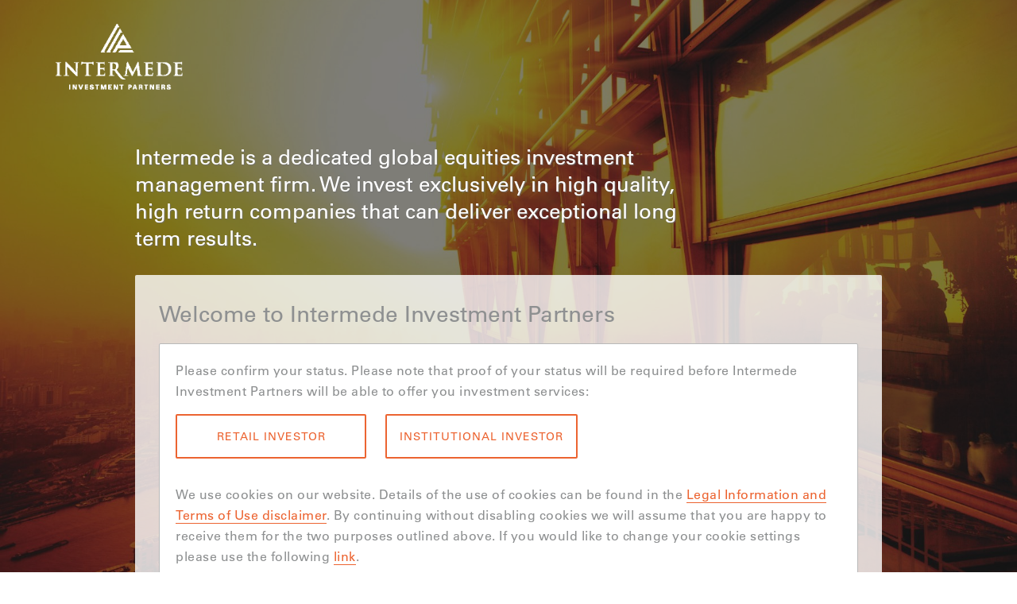

--- FILE ---
content_type: text/html
request_url: https://www.intermede.co.uk/insights/intangible-assets-and-the-growth-vs-value-debate
body_size: 3750
content:
<!DOCTYPE html><!-- This site was created in Webflow. https://webflow.com --><!-- Last Published: Wed Jan 07 2026 15:03:42 GMT+0000 (Coordinated Universal Time) --><html data-wf-domain="www.intermede.co.uk" data-wf-page="59f1d7e3ffa06300013b9e54" data-wf-site="59ce188d4011c30001cd32c2" data-wf-collection="59f1d7e3ffa06300013b9e53" data-wf-item-slug="intangible-assets-and-the-growth-vs-value-debate"><head><meta charset="utf-8"/><title>Intermede</title><meta content="width=device-width, initial-scale=1" name="viewport"/><meta content="Webflow" name="generator"/><link href="https://cdn.prod.website-files.com/59ce188d4011c30001cd32c2/css/intermede.webflow.shared.738d47042.min.css" rel="stylesheet" type="text/css" integrity="sha384-c41HBC6+gYPUbtEdS1dHxYueQJzIgs4UfRJeHIdFRjglHIyp3E4EwEFakw5GDuXd" crossorigin="anonymous"/><script src="https://use.typekit.net/dyj7ngt.js" type="text/javascript"></script><script type="text/javascript">try{Typekit.load();}catch(e){}</script><script type="text/javascript">!function(o,c){var n=c.documentElement,t=" w-mod-";n.className+=t+"js",("ontouchstart"in o||o.DocumentTouch&&c instanceof DocumentTouch)&&(n.className+=t+"touch")}(window,document);</script><link href="https://cdn.prod.website-files.com/59ce188d4011c30001cd32c2/59e8c60ee1efb00001aa5775_intermede-favicon-32x32px.png" rel="shortcut icon" type="image/x-icon"/><link href="https://cdn.prod.website-files.com/img/webclip.png" rel="apple-touch-icon"/><style>
  body { -webkit-font-smoothing: antialiased; }
</style>

<style> 
.wf-loading * {
 
    /*
    first things first, we need to hide everything,
    but bear in mind that this will only take effect
    once the loading script has taken effect.
    here we're hiding all content within
    the <html> once it has the class "wf-loading"
    */
    opacity: 0;
}
</style>

</head><body data-ix="fade-in-on-load"><div style="background-image:url(&quot;https://cdn.prod.website-files.com/59f1d7e36e24550001e3f3df/5fa95f369203f33bf50f38e6_blue-sky-clouds.jpg&quot;)" class="section-banner insight-article"><div class="banner-overlay"></div><div data-collapse="medium" data-animation="over-right" data-duration="400" data-easing="ease" data-easing2="ease" role="banner" class="nav-bar w-nav"><a href="/" class="brandmark w-nav-brand"><img src="https://cdn.prod.website-files.com/59ce188d4011c30001cd32c2/59ce188d4011c30001cd330a_intermede-logo-white-415x215px.png" width="160" alt=""/></a><nav role="navigation" class="nav-menu w-nav-menu"><a href="#" class="menu-close-link w-inline-block"><img src="https://cdn.prod.website-files.com/59ce188d4011c30001cd32c2/59de1a9b69f6bf00014383cb_close-icon-white-46x46px.png" width="28" alt="" class="close-icon"/></a><a href="/about" class="nav-link w-nav-link">About</a><a href="/process" class="nav-link w-nav-link">Process</a><a href="/people" class="nav-link w-nav-link">People</a><a href="/insight" class="nav-link w-nav-link">Insights</a><a href="/esg" class="nav-link w-nav-link">Sustainability</a><a href="/documents" class="nav-link w-nav-link">UCITS Fund</a><a href="/contact" class="nav-link w-nav-link">Contact</a></nav><div class="menu-button w-nav-button"><div class="menu-icon w-icon-nav-menu"></div></div></div><div class="article-heading w-container"><div class="w-row"><div class="w-col w-col-9"><div class="subtitle-text small-bottom-margin white">November 2, 2020</div><h1 class="heading-white">Intangible Assets &amp; The Growth vs. Value Debate</h1><div class="tag-text white">How does the rise of intangible assets impact the investment landscape?</div></div><div class="w-col w-col-3"></div></div></div></div><div class="section-white-background"><div class="w-container"><div class="author-wrapper w-clearfix"><div class="author-label-text">Author:</div><div class="author-name-text">Mike Gallagher CFA, CAIA</div></div><div class="w-row"><div class="w-col w-col-9 w-col-stack"><div class="article-rich-text-block w-richtext"><p>Document available at PDF link. </p></div></div><div class="w-col w-col-3 w-col-stack"><a href="https://cdn.prod.website-files.com/59f1d7e36e24550001e3f3df/5fa95be55f23f854294240c2_Intangible%20Assets%20and%20the%20Growth-Value%20Debate%20Q3%2020.pdf" target="_blank" class="pdf-download-link-wrapper w-inline-block w-clearfix"><div class="pdf-download-icon-wrapper"><img src="https://cdn.prod.website-files.com/59ce188d4011c30001cd32c2/59ce188d4011c30001cd3323_pdf-download-icon-140x184px.png" width="50" alt=""/></div><div class="pdf-download-text-wrapper"><div class="standalone-text-link no-underline">Download article as PDF</div></div></a><div class="social-share-wrapper w-clearfix"><div class="social-share-text-wrapper"><div class="share-text">Share:</div></div><div class="social-share-icons-wrapper w-clearfix"><div class="facebook-share-wrapper w-clearfix"><div class="social-share-link-block-fb w-embed w-script"><a class="social-share-link-block-fb"  href="javascript:fbshareCurrentPage()" target="_blank" alt="Share on Facebook"></a>

<script language="javascript">
    function fbshareCurrentPage()
    {window.open("https://www.facebook.com/sharer/sharer.php?u="+escape(window.location.href)+"&t="+document.title, '', 'menubar=no,toolbar=no,resizable=yes,scrollbars=yes,height=300,width=600');return false; }
</script></div></div><div class="twitter-share-wrapper w-clearfix"><div class="social-share-link-block-twitter w-embed"><a class="w-inline-block social-share-link-block-twitter" href="https://twitter.com/intent/tweet?" target="_blank" title="Tweet" onclick="window.open('https://twitter.com/intent/tweet?text=%20Check%20up%20this%20article ' + encodeURIComponent(document.title) + ':%20 ' + encodeURIComponent(document.URL)); return false;"></a></div></div></div></div><div class="email-sign-up-form-wrapper"><h5>Email updates</h5><div class="form-privacy-text">If you&#x27;d like us to keep you updated by email when we publish new articles, please email Mike Gallagher: mike.gallagher@intermede.co.uk</div></div></div></div></div></div><div class="section-footer"><div class="container-std w-container"><div class="w-row"><div class="w-clearfix w-col w-col-6 w-col-small-6"><img src="https://cdn.prod.website-files.com/59ce188d4011c30001cd32c2/59ce188d4011c30001cd3306_intermede-logomark-108x94px.png" width="54" alt="" class="footer-logomark"/><div class="footer-links-wrapper w-clearfix"><a href="/about" class="footer-link">ABOUT US</a><a href="/process" class="footer-link">INVESTMENT PROCESS</a><a href="/people" class="footer-link">OUR PEOPLE</a><a href="/insight" class="footer-link">INSIGHTS</a><a href="/contact" class="footer-link">CONTACT US</a></div></div><div class="w-clearfix w-col w-col-6 w-col-small-6"><div class="social-media-icons-wrapper"><a href="https://www.linkedin.com/company/9218337/" target="_blank" class="social-media-link-block w-inline-block"><img src="https://cdn.prod.website-files.com/59ce188d4011c30001cd32c2/59ce188d4011c30001cd3302_Linkedin-white-128x128px.png" width="48" alt=""/></a></div><div class="footer-utilities-links-wrapper w-clearfix"><a href="/legal-and-regulatory" class="footer-link right-align">LEGAL AND REGULATORY</a><a href="/stewardship-code" class="footer-link right-align">STEWARDSHIP CODE</a><a href="/srd-ii" class="footer-link right-align">SRD II</a></div></div></div><div class="footer-copyright-text">© Copyright Intermede Investment Partners Limited. All rights reserved.</div></div></div><script src="https://d3e54v103j8qbb.cloudfront.net/js/jquery-3.5.1.min.dc5e7f18c8.js?site=59ce188d4011c30001cd32c2" type="text/javascript" integrity="sha256-9/aliU8dGd2tb6OSsuzixeV4y/faTqgFtohetphbbj0=" crossorigin="anonymous"></script><script src="https://cdn.prod.website-files.com/59ce188d4011c30001cd32c2/js/webflow.schunk.af886d9b19e5767a.js" type="text/javascript" integrity="sha384-VE1Hl28BzxhC1exBenQYR9BxPcgE6anEu2L2Cqw3swRb7nga3m3DR+6++L2BLRFU" crossorigin="anonymous"></script><script src="https://cdn.prod.website-files.com/59ce188d4011c30001cd32c2/js/webflow.e63d2751.6ac1495c8cfc3f66.js" type="text/javascript" integrity="sha384-YQdY77RL2DiOdCXc1zQ2Z1GT3+kNeBLalFUOsA+Xfz+wkXAN+h708JM5aA6f5zUj" crossorigin="anonymous"></script><script> 
$(document).ready(function() {
  
  // get the cookie
  var check = getCookie("intermede_terms");
  
  // if the cookie is not set and we are not on one of the disclaimer page, go to the main disclaimer page
  var path = window.location.pathname;
  var allowed_paths = [
    "/welcome",
    "/retail-investors",
    "/retail/australia",
    "/retail/united-kingdom",
    "/retail/united-states",
    "/retail/rest-of-the-world",
    "/institutional-investors",
    "/institutional/australia",
    "/institutional/united-kingdom",
    "/institutional/united-states",
    "/institutional/rest-of-the-world",
    "/legal-information-disclaimer"
  ];
  if (check != 1 && $.inArray(path, allowed_paths) == -1) {
    document.location.href = "/welcome";
  }
  
  // when we click on the disclaimer button
  $("#disclaimer-acceptance").click(function() {
    // if the checkbox is ticked, set the cookie and follow the link
    if ($("#checkbox").is(':checked')) {
      setCookie("intermede_terms", 1, 360);
      return true;
    }
    return false;
  });
  
  function setCookie(cname, cvalue, exdays) {
    var d = new Date();
    d.setTime(d.getTime() + (exdays*24*60*60*1000));
    var expires = "expires="+ d.toUTCString();
    document.cookie = cname + "=" + cvalue + ";" + expires + ";path=/";
  }

  function getCookie(cname) {
    var name = cname + "=";
    var decodedCookie = decodeURIComponent(document.cookie);
    var ca = decodedCookie.split(';');
    for(var i = 0; i <ca.length; i++) {
        var c = ca[i];
        while (c.charAt(0) == ' ') {
            c = c.substring(1);
        }
        if (c.indexOf(name) == 0) {
            return c.substring(name.length, c.length);
        }
    }
    return "";
  }
  
});
</script></body></html>

--- FILE ---
content_type: text/html
request_url: https://www.intermede.co.uk/welcome
body_size: 2402
content:
<!DOCTYPE html><!-- This site was created in Webflow. https://webflow.com --><!-- Last Published: Wed Jan 07 2026 15:03:42 GMT+0000 (Coordinated Universal Time) --><html data-wf-domain="www.intermede.co.uk" data-wf-page="5a7c60ae69f2390001711b7e" data-wf-site="59ce188d4011c30001cd32c2"><head><meta charset="utf-8"/><title>Welcome</title><meta content="Welcome" property="og:title"/><meta content="Welcome" property="twitter:title"/><meta content="width=device-width, initial-scale=1" name="viewport"/><meta content="Webflow" name="generator"/><link href="https://cdn.prod.website-files.com/59ce188d4011c30001cd32c2/css/intermede.webflow.shared.738d47042.min.css" rel="stylesheet" type="text/css" integrity="sha384-c41HBC6+gYPUbtEdS1dHxYueQJzIgs4UfRJeHIdFRjglHIyp3E4EwEFakw5GDuXd" crossorigin="anonymous"/><script src="https://use.typekit.net/dyj7ngt.js" type="text/javascript"></script><script type="text/javascript">try{Typekit.load();}catch(e){}</script><script type="text/javascript">!function(o,c){var n=c.documentElement,t=" w-mod-";n.className+=t+"js",("ontouchstart"in o||o.DocumentTouch&&c instanceof DocumentTouch)&&(n.className+=t+"touch")}(window,document);</script><link href="https://cdn.prod.website-files.com/59ce188d4011c30001cd32c2/59e8c60ee1efb00001aa5775_intermede-favicon-32x32px.png" rel="shortcut icon" type="image/x-icon"/><link href="https://cdn.prod.website-files.com/img/webclip.png" rel="apple-touch-icon"/><style>
  body { -webkit-font-smoothing: antialiased; }
</style>

<style> 
.wf-loading * {
 
    /*
    first things first, we need to hide everything,
    but bear in mind that this will only take effect
    once the loading script has taken effect.
    here we're hiding all content within
    the <html> once it has the class "wf-loading"
    */
    opacity: 0;
}
</style>

</head><body data-ix="fade-in-on-load" class="welcome"><div class="section-home-block"><a href="/" class="brandmark w-nav-brand"><img src="https://cdn.prod.website-files.com/59ce188d4011c30001cd32c2/59ce188d4011c30001cd330a_intermede-logo-white-415x215px.png" width="160" alt=""/></a><div class="home-hero-container disclaimer w-container"><div class="home-hero-text-d1">Intermede is a dedicated global equities investment management firm. We invest exclusively in high quality, high return companies that can deliver exceptional long term results.</div><div class="welcome-container"><h2>Welcome to Intermede Investment Partners</h2><div class="welcome-text-block"><p>Please confirm your status. Please note that proof of your status will be required before Intermede Investment Partners will be able to offer you investment services:</p><div class="selection-wrapper"><div class="selection-australia-wrapper"><a href="/retail-investors" class="button-link w-inline-block"><div class="text-block">Retail investor</div></a></div><div class="selection-uk-wrapper"><a href="/institutional-investors" class="button-link w-inline-block"><div class="text-block-2">Institutional investor</div></a></div></div><div class="w-richtext"><p>We use cookies on our website. Details of the use of cookies can be found in the <a href="/legal-information-disclaimer" target="_blank">Legal Information and Terms of Use disclaimer</a>. By continuing without disabling cookies we will assume that you are happy to receive them for the two purposes outlined above. If you would like to change your cookie settings please use the following <a href="http://www.allaboutcookies.org" target="_blank">link</a>.</p></div></div></div></div></div><script src="https://d3e54v103j8qbb.cloudfront.net/js/jquery-3.5.1.min.dc5e7f18c8.js?site=59ce188d4011c30001cd32c2" type="text/javascript" integrity="sha256-9/aliU8dGd2tb6OSsuzixeV4y/faTqgFtohetphbbj0=" crossorigin="anonymous"></script><script src="https://cdn.prod.website-files.com/59ce188d4011c30001cd32c2/js/webflow.schunk.af886d9b19e5767a.js" type="text/javascript" integrity="sha384-VE1Hl28BzxhC1exBenQYR9BxPcgE6anEu2L2Cqw3swRb7nga3m3DR+6++L2BLRFU" crossorigin="anonymous"></script><script src="https://cdn.prod.website-files.com/59ce188d4011c30001cd32c2/js/webflow.e63d2751.6ac1495c8cfc3f66.js" type="text/javascript" integrity="sha384-YQdY77RL2DiOdCXc1zQ2Z1GT3+kNeBLalFUOsA+Xfz+wkXAN+h708JM5aA6f5zUj" crossorigin="anonymous"></script><script> 
$(document).ready(function() {
  
  // get the cookie
  var check = getCookie("intermede_terms");
  
  // if the cookie is not set and we are not on one of the disclaimer page, go to the main disclaimer page
  var path = window.location.pathname;
  var allowed_paths = [
    "/welcome",
    "/retail-investors",
    "/retail/australia",
    "/retail/united-kingdom",
    "/retail/united-states",
    "/retail/rest-of-the-world",
    "/institutional-investors",
    "/institutional/australia",
    "/institutional/united-kingdom",
    "/institutional/united-states",
    "/institutional/rest-of-the-world",
    "/legal-information-disclaimer"
  ];
  if (check != 1 && $.inArray(path, allowed_paths) == -1) {
    document.location.href = "/welcome";
  }
  
  // when we click on the disclaimer button
  $("#disclaimer-acceptance").click(function() {
    // if the checkbox is ticked, set the cookie and follow the link
    if ($("#checkbox").is(':checked')) {
      setCookie("intermede_terms", 1, 360);
      return true;
    }
    return false;
  });
  
  function setCookie(cname, cvalue, exdays) {
    var d = new Date();
    d.setTime(d.getTime() + (exdays*24*60*60*1000));
    var expires = "expires="+ d.toUTCString();
    document.cookie = cname + "=" + cvalue + ";" + expires + ";path=/";
  }

  function getCookie(cname) {
    var name = cname + "=";
    var decodedCookie = decodeURIComponent(document.cookie);
    var ca = decodedCookie.split(';');
    for(var i = 0; i <ca.length; i++) {
        var c = ca[i];
        while (c.charAt(0) == ' ') {
            c = c.substring(1);
        }
        if (c.indexOf(name) == 0) {
            return c.substring(name.length, c.length);
        }
    }
    return "";
  }
  
});
</script></body></html>

--- FILE ---
content_type: text/css
request_url: https://cdn.prod.website-files.com/59ce188d4011c30001cd32c2/css/intermede.webflow.shared.738d47042.min.css
body_size: 13995
content:
html{-webkit-text-size-adjust:100%;-ms-text-size-adjust:100%;font-family:sans-serif}body{margin:0}article,aside,details,figcaption,figure,footer,header,hgroup,main,menu,nav,section,summary{display:block}audio,canvas,progress,video{vertical-align:baseline;display:inline-block}audio:not([controls]){height:0;display:none}[hidden],template{display:none}a{background-color:#0000}a:active,a:hover{outline:0}abbr[title]{border-bottom:1px dotted}b,strong{font-weight:700}dfn{font-style:italic}h1{margin:.67em 0;font-size:2em}mark{color:#000;background:#ff0}small{font-size:80%}sub,sup{vertical-align:baseline;font-size:75%;line-height:0;position:relative}sup{top:-.5em}sub{bottom:-.25em}img{border:0}svg:not(:root){overflow:hidden}hr{box-sizing:content-box;height:0}pre{overflow:auto}code,kbd,pre,samp{font-family:monospace;font-size:1em}button,input,optgroup,select,textarea{color:inherit;font:inherit;margin:0}button{overflow:visible}button,select{text-transform:none}button,html input[type=button],input[type=reset]{-webkit-appearance:button;cursor:pointer}button[disabled],html input[disabled]{cursor:default}button::-moz-focus-inner,input::-moz-focus-inner{border:0;padding:0}input{line-height:normal}input[type=checkbox],input[type=radio]{box-sizing:border-box;padding:0}input[type=number]::-webkit-inner-spin-button,input[type=number]::-webkit-outer-spin-button{height:auto}input[type=search]{-webkit-appearance:none}input[type=search]::-webkit-search-cancel-button,input[type=search]::-webkit-search-decoration{-webkit-appearance:none}legend{border:0;padding:0}textarea{overflow:auto}optgroup{font-weight:700}table{border-collapse:collapse;border-spacing:0}td,th{padding:0}@font-face{font-family:webflow-icons;src:url([data-uri])format("truetype");font-weight:400;font-style:normal}[class^=w-icon-],[class*=\ w-icon-]{speak:none;font-variant:normal;text-transform:none;-webkit-font-smoothing:antialiased;-moz-osx-font-smoothing:grayscale;font-style:normal;font-weight:400;line-height:1;font-family:webflow-icons!important}.w-icon-slider-right:before{content:""}.w-icon-slider-left:before{content:""}.w-icon-nav-menu:before{content:""}.w-icon-arrow-down:before,.w-icon-dropdown-toggle:before{content:""}.w-icon-file-upload-remove:before{content:""}.w-icon-file-upload-icon:before{content:""}*{box-sizing:border-box}html{height:100%}body{color:#333;background-color:#fff;min-height:100%;margin:0;font-family:Arial,sans-serif;font-size:14px;line-height:20px}img{vertical-align:middle;max-width:100%;display:inline-block}html.w-mod-touch *{background-attachment:scroll!important}.w-block{display:block}.w-inline-block{max-width:100%;display:inline-block}.w-clearfix:before,.w-clearfix:after{content:" ";grid-area:1/1/2/2;display:table}.w-clearfix:after{clear:both}.w-hidden{display:none}.w-button{color:#fff;line-height:inherit;cursor:pointer;background-color:#3898ec;border:0;border-radius:0;padding:9px 15px;text-decoration:none;display:inline-block}input.w-button{-webkit-appearance:button}html[data-w-dynpage] [data-w-cloak]{color:#0000!important}.w-code-block{margin:unset}pre.w-code-block code{all:inherit}.w-optimization{display:contents}.w-webflow-badge,.w-webflow-badge>img{box-sizing:unset;width:unset;height:unset;max-height:unset;max-width:unset;min-height:unset;min-width:unset;margin:unset;padding:unset;float:unset;clear:unset;border:unset;border-radius:unset;background:unset;background-image:unset;background-position:unset;background-size:unset;background-repeat:unset;background-origin:unset;background-clip:unset;background-attachment:unset;background-color:unset;box-shadow:unset;transform:unset;direction:unset;font-family:unset;font-weight:unset;color:unset;font-size:unset;line-height:unset;font-style:unset;font-variant:unset;text-align:unset;letter-spacing:unset;-webkit-text-decoration:unset;text-decoration:unset;text-indent:unset;text-transform:unset;list-style-type:unset;text-shadow:unset;vertical-align:unset;cursor:unset;white-space:unset;word-break:unset;word-spacing:unset;word-wrap:unset;transition:unset}.w-webflow-badge{white-space:nowrap;cursor:pointer;box-shadow:0 0 0 1px #0000001a,0 1px 3px #0000001a;visibility:visible!important;opacity:1!important;z-index:2147483647!important;color:#aaadb0!important;overflow:unset!important;background-color:#fff!important;border-radius:3px!important;width:auto!important;height:auto!important;margin:0!important;padding:6px!important;font-size:12px!important;line-height:14px!important;text-decoration:none!important;display:inline-block!important;position:fixed!important;inset:auto 12px 12px auto!important;transform:none!important}.w-webflow-badge>img{position:unset;visibility:unset!important;opacity:1!important;vertical-align:middle!important;display:inline-block!important}h1,h2,h3,h4,h5,h6{margin-bottom:10px;font-weight:700}h1{margin-top:20px;font-size:38px;line-height:44px}h2{margin-top:20px;font-size:32px;line-height:36px}h3{margin-top:20px;font-size:24px;line-height:30px}h4{margin-top:10px;font-size:18px;line-height:24px}h5{margin-top:10px;font-size:14px;line-height:20px}h6{margin-top:10px;font-size:12px;line-height:18px}p{margin-top:0;margin-bottom:10px}blockquote{border-left:5px solid #e2e2e2;margin:0 0 10px;padding:10px 20px;font-size:18px;line-height:22px}figure{margin:0 0 10px}figcaption{text-align:center;margin-top:5px}ul,ol{margin-top:0;margin-bottom:10px;padding-left:40px}.w-list-unstyled{padding-left:0;list-style:none}.w-embed:before,.w-embed:after{content:" ";grid-area:1/1/2/2;display:table}.w-embed:after{clear:both}.w-video{width:100%;padding:0;position:relative}.w-video iframe,.w-video object,.w-video embed{border:none;width:100%;height:100%;position:absolute;top:0;left:0}fieldset{border:0;margin:0;padding:0}button,[type=button],[type=reset]{cursor:pointer;-webkit-appearance:button;border:0}.w-form{margin:0 0 15px}.w-form-done{text-align:center;background-color:#ddd;padding:20px;display:none}.w-form-fail{background-color:#ffdede;margin-top:10px;padding:10px;display:none}label{margin-bottom:5px;font-weight:700;display:block}.w-input,.w-select{color:#333;vertical-align:middle;background-color:#fff;border:1px solid #ccc;width:100%;height:38px;margin-bottom:10px;padding:8px 12px;font-size:14px;line-height:1.42857;display:block}.w-input::placeholder,.w-select::placeholder{color:#999}.w-input:focus,.w-select:focus{border-color:#3898ec;outline:0}.w-input[disabled],.w-select[disabled],.w-input[readonly],.w-select[readonly],fieldset[disabled] .w-input,fieldset[disabled] .w-select{cursor:not-allowed}.w-input[disabled]:not(.w-input-disabled),.w-select[disabled]:not(.w-input-disabled),.w-input[readonly],.w-select[readonly],fieldset[disabled]:not(.w-input-disabled) .w-input,fieldset[disabled]:not(.w-input-disabled) .w-select{background-color:#eee}textarea.w-input,textarea.w-select{height:auto}.w-select{background-color:#f3f3f3}.w-select[multiple]{height:auto}.w-form-label{cursor:pointer;margin-bottom:0;font-weight:400;display:inline-block}.w-radio{margin-bottom:5px;padding-left:20px;display:block}.w-radio:before,.w-radio:after{content:" ";grid-area:1/1/2/2;display:table}.w-radio:after{clear:both}.w-radio-input{float:left;margin:3px 0 0 -20px;line-height:normal}.w-file-upload{margin-bottom:10px;display:block}.w-file-upload-input{opacity:0;z-index:-100;width:.1px;height:.1px;position:absolute;overflow:hidden}.w-file-upload-default,.w-file-upload-uploading,.w-file-upload-success{color:#333;display:inline-block}.w-file-upload-error{margin-top:10px;display:block}.w-file-upload-default.w-hidden,.w-file-upload-uploading.w-hidden,.w-file-upload-error.w-hidden,.w-file-upload-success.w-hidden{display:none}.w-file-upload-uploading-btn{cursor:pointer;background-color:#fafafa;border:1px solid #ccc;margin:0;padding:8px 12px;font-size:14px;font-weight:400;display:flex}.w-file-upload-file{background-color:#fafafa;border:1px solid #ccc;flex-grow:1;justify-content:space-between;margin:0;padding:8px 9px 8px 11px;display:flex}.w-file-upload-file-name{font-size:14px;font-weight:400;display:block}.w-file-remove-link{cursor:pointer;width:auto;height:auto;margin-top:3px;margin-left:10px;padding:3px;display:block}.w-icon-file-upload-remove{margin:auto;font-size:10px}.w-file-upload-error-msg{color:#ea384c;padding:2px 0;display:inline-block}.w-file-upload-info{padding:0 12px;line-height:38px;display:inline-block}.w-file-upload-label{cursor:pointer;background-color:#fafafa;border:1px solid #ccc;margin:0;padding:8px 12px;font-size:14px;font-weight:400;display:inline-block}.w-icon-file-upload-icon,.w-icon-file-upload-uploading{width:20px;margin-right:8px;display:inline-block}.w-icon-file-upload-uploading{height:20px}.w-container{max-width:940px;margin-left:auto;margin-right:auto}.w-container:before,.w-container:after{content:" ";grid-area:1/1/2/2;display:table}.w-container:after{clear:both}.w-container .w-row{margin-left:-10px;margin-right:-10px}.w-row:before,.w-row:after{content:" ";grid-area:1/1/2/2;display:table}.w-row:after{clear:both}.w-row .w-row{margin-left:0;margin-right:0}.w-col{float:left;width:100%;min-height:1px;padding-left:10px;padding-right:10px;position:relative}.w-col .w-col{padding-left:0;padding-right:0}.w-col-1{width:8.33333%}.w-col-2{width:16.6667%}.w-col-3{width:25%}.w-col-4{width:33.3333%}.w-col-5{width:41.6667%}.w-col-6{width:50%}.w-col-7{width:58.3333%}.w-col-8{width:66.6667%}.w-col-9{width:75%}.w-col-10{width:83.3333%}.w-col-11{width:91.6667%}.w-col-12{width:100%}.w-hidden-main{display:none!important}@media screen and (max-width:991px){.w-container{max-width:728px}.w-hidden-main{display:inherit!important}.w-hidden-medium{display:none!important}.w-col-medium-1{width:8.33333%}.w-col-medium-2{width:16.6667%}.w-col-medium-3{width:25%}.w-col-medium-4{width:33.3333%}.w-col-medium-5{width:41.6667%}.w-col-medium-6{width:50%}.w-col-medium-7{width:58.3333%}.w-col-medium-8{width:66.6667%}.w-col-medium-9{width:75%}.w-col-medium-10{width:83.3333%}.w-col-medium-11{width:91.6667%}.w-col-medium-12{width:100%}.w-col-stack{width:100%;left:auto;right:auto}}@media screen and (max-width:767px){.w-hidden-main,.w-hidden-medium{display:inherit!important}.w-hidden-small{display:none!important}.w-row,.w-container .w-row{margin-left:0;margin-right:0}.w-col{width:100%;left:auto;right:auto}.w-col-small-1{width:8.33333%}.w-col-small-2{width:16.6667%}.w-col-small-3{width:25%}.w-col-small-4{width:33.3333%}.w-col-small-5{width:41.6667%}.w-col-small-6{width:50%}.w-col-small-7{width:58.3333%}.w-col-small-8{width:66.6667%}.w-col-small-9{width:75%}.w-col-small-10{width:83.3333%}.w-col-small-11{width:91.6667%}.w-col-small-12{width:100%}}@media screen and (max-width:479px){.w-container{max-width:none}.w-hidden-main,.w-hidden-medium,.w-hidden-small{display:inherit!important}.w-hidden-tiny{display:none!important}.w-col{width:100%}.w-col-tiny-1{width:8.33333%}.w-col-tiny-2{width:16.6667%}.w-col-tiny-3{width:25%}.w-col-tiny-4{width:33.3333%}.w-col-tiny-5{width:41.6667%}.w-col-tiny-6{width:50%}.w-col-tiny-7{width:58.3333%}.w-col-tiny-8{width:66.6667%}.w-col-tiny-9{width:75%}.w-col-tiny-10{width:83.3333%}.w-col-tiny-11{width:91.6667%}.w-col-tiny-12{width:100%}}.w-widget{position:relative}.w-widget-map{width:100%;height:400px}.w-widget-map label{width:auto;display:inline}.w-widget-map img{max-width:inherit}.w-widget-map .gm-style-iw{text-align:center}.w-widget-map .gm-style-iw>button{display:none!important}.w-widget-twitter{overflow:hidden}.w-widget-twitter-count-shim{vertical-align:top;text-align:center;background:#fff;border:1px solid #758696;border-radius:3px;width:28px;height:20px;display:inline-block;position:relative}.w-widget-twitter-count-shim *{pointer-events:none;-webkit-user-select:none;user-select:none}.w-widget-twitter-count-shim .w-widget-twitter-count-inner{text-align:center;color:#999;font-family:serif;font-size:15px;line-height:12px;position:relative}.w-widget-twitter-count-shim .w-widget-twitter-count-clear{display:block;position:relative}.w-widget-twitter-count-shim.w--large{width:36px;height:28px}.w-widget-twitter-count-shim.w--large .w-widget-twitter-count-inner{font-size:18px;line-height:18px}.w-widget-twitter-count-shim:not(.w--vertical){margin-left:5px;margin-right:8px}.w-widget-twitter-count-shim:not(.w--vertical).w--large{margin-left:6px}.w-widget-twitter-count-shim:not(.w--vertical):before,.w-widget-twitter-count-shim:not(.w--vertical):after{content:" ";pointer-events:none;border:solid #0000;width:0;height:0;position:absolute;top:50%;left:0}.w-widget-twitter-count-shim:not(.w--vertical):before{border-width:4px;border-color:#75869600 #5d6c7b #75869600 #75869600;margin-top:-4px;margin-left:-9px}.w-widget-twitter-count-shim:not(.w--vertical).w--large:before{border-width:5px;margin-top:-5px;margin-left:-10px}.w-widget-twitter-count-shim:not(.w--vertical):after{border-width:4px;border-color:#fff0 #fff #fff0 #fff0;margin-top:-4px;margin-left:-8px}.w-widget-twitter-count-shim:not(.w--vertical).w--large:after{border-width:5px;margin-top:-5px;margin-left:-9px}.w-widget-twitter-count-shim.w--vertical{width:61px;height:33px;margin-bottom:8px}.w-widget-twitter-count-shim.w--vertical:before,.w-widget-twitter-count-shim.w--vertical:after{content:" ";pointer-events:none;border:solid #0000;width:0;height:0;position:absolute;top:100%;left:50%}.w-widget-twitter-count-shim.w--vertical:before{border-width:5px;border-color:#5d6c7b #75869600 #75869600;margin-left:-5px}.w-widget-twitter-count-shim.w--vertical:after{border-width:4px;border-color:#fff #fff0 #fff0;margin-left:-4px}.w-widget-twitter-count-shim.w--vertical .w-widget-twitter-count-inner{font-size:18px;line-height:22px}.w-widget-twitter-count-shim.w--vertical.w--large{width:76px}.w-background-video{color:#fff;height:500px;position:relative;overflow:hidden}.w-background-video>video{object-fit:cover;z-index:-100;background-position:50%;background-size:cover;width:100%;height:100%;margin:auto;position:absolute;inset:-100%}.w-background-video>video::-webkit-media-controls-start-playback-button{-webkit-appearance:none;display:none!important}.w-background-video--control{background-color:#0000;padding:0;position:absolute;bottom:1em;right:1em}.w-background-video--control>[hidden]{display:none!important}.w-slider{text-align:center;clear:both;-webkit-tap-highlight-color:#0000;tap-highlight-color:#0000;background:#ddd;height:300px;position:relative}.w-slider-mask{z-index:1;white-space:nowrap;height:100%;display:block;position:relative;left:0;right:0;overflow:hidden}.w-slide{vertical-align:top;white-space:normal;text-align:left;width:100%;height:100%;display:inline-block;position:relative}.w-slider-nav{z-index:2;text-align:center;-webkit-tap-highlight-color:#0000;tap-highlight-color:#0000;height:40px;margin:auto;padding-top:10px;position:absolute;inset:auto 0 0}.w-slider-nav.w-round>div{border-radius:100%}.w-slider-nav.w-num>div{font-size:inherit;line-height:inherit;width:auto;height:auto;padding:.2em .5em}.w-slider-nav.w-shadow>div{box-shadow:0 0 3px #3336}.w-slider-nav-invert{color:#fff}.w-slider-nav-invert>div{background-color:#2226}.w-slider-nav-invert>div.w-active{background-color:#222}.w-slider-dot{cursor:pointer;background-color:#fff6;width:1em;height:1em;margin:0 3px .5em;transition:background-color .1s,color .1s;display:inline-block;position:relative}.w-slider-dot.w-active{background-color:#fff}.w-slider-dot:focus{outline:none;box-shadow:0 0 0 2px #fff}.w-slider-dot:focus.w-active{box-shadow:none}.w-slider-arrow-left,.w-slider-arrow-right{cursor:pointer;color:#fff;-webkit-tap-highlight-color:#0000;tap-highlight-color:#0000;-webkit-user-select:none;user-select:none;width:80px;margin:auto;font-size:40px;position:absolute;inset:0;overflow:hidden}.w-slider-arrow-left [class^=w-icon-],.w-slider-arrow-right [class^=w-icon-],.w-slider-arrow-left [class*=\ w-icon-],.w-slider-arrow-right [class*=\ w-icon-]{position:absolute}.w-slider-arrow-left:focus,.w-slider-arrow-right:focus{outline:0}.w-slider-arrow-left{z-index:3;right:auto}.w-slider-arrow-right{z-index:4;left:auto}.w-icon-slider-left,.w-icon-slider-right{width:1em;height:1em;margin:auto;inset:0}.w-slider-aria-label{clip:rect(0 0 0 0);border:0;width:1px;height:1px;margin:-1px;padding:0;position:absolute;overflow:hidden}.w-slider-force-show{display:block!important}.w-dropdown{text-align:left;z-index:900;margin-left:auto;margin-right:auto;display:inline-block;position:relative}.w-dropdown-btn,.w-dropdown-toggle,.w-dropdown-link{vertical-align:top;color:#222;text-align:left;white-space:nowrap;margin-left:auto;margin-right:auto;padding:20px;text-decoration:none;position:relative}.w-dropdown-toggle{-webkit-user-select:none;user-select:none;cursor:pointer;padding-right:40px;display:inline-block}.w-dropdown-toggle:focus{outline:0}.w-icon-dropdown-toggle{width:1em;height:1em;margin:auto 20px auto auto;position:absolute;top:0;bottom:0;right:0}.w-dropdown-list{background:#ddd;min-width:100%;display:none;position:absolute}.w-dropdown-list.w--open{display:block}.w-dropdown-link{color:#222;padding:10px 20px;display:block}.w-dropdown-link.w--current{color:#0082f3}.w-dropdown-link:focus{outline:0}@media screen and (max-width:767px){.w-nav-brand{padding-left:10px}}.w-lightbox-backdrop{cursor:auto;letter-spacing:normal;text-indent:0;text-shadow:none;text-transform:none;visibility:visible;white-space:normal;word-break:normal;word-spacing:normal;word-wrap:normal;color:#fff;text-align:center;z-index:2000;opacity:0;-webkit-user-select:none;-moz-user-select:none;-webkit-tap-highlight-color:transparent;background:#000000e6;outline:0;font-family:Helvetica Neue,Helvetica,Ubuntu,Segoe UI,Verdana,sans-serif;font-size:17px;font-style:normal;font-weight:300;line-height:1.2;list-style:disc;position:fixed;inset:0;-webkit-transform:translate(0)}.w-lightbox-backdrop,.w-lightbox-container{-webkit-overflow-scrolling:touch;height:100%;overflow:auto}.w-lightbox-content{height:100vh;position:relative;overflow:hidden}.w-lightbox-view{opacity:0;width:100vw;height:100vh;position:absolute}.w-lightbox-view:before{content:"";height:100vh}.w-lightbox-group,.w-lightbox-group .w-lightbox-view,.w-lightbox-group .w-lightbox-view:before{height:86vh}.w-lightbox-frame,.w-lightbox-view:before{vertical-align:middle;display:inline-block}.w-lightbox-figure{margin:0;position:relative}.w-lightbox-group .w-lightbox-figure{cursor:pointer}.w-lightbox-img{width:auto;max-width:none;height:auto}.w-lightbox-image{float:none;max-width:100vw;max-height:100vh;display:block}.w-lightbox-group .w-lightbox-image{max-height:86vh}.w-lightbox-caption{text-align:left;text-overflow:ellipsis;white-space:nowrap;background:#0006;padding:.5em 1em;position:absolute;bottom:0;left:0;right:0;overflow:hidden}.w-lightbox-embed{width:100%;height:100%;position:absolute;inset:0}.w-lightbox-control{cursor:pointer;background-position:50%;background-repeat:no-repeat;background-size:24px;width:4em;transition:all .3s;position:absolute;top:0}.w-lightbox-left{background-image:url([data-uri]);display:none;bottom:0;left:0}.w-lightbox-right{background-image:url([data-uri]);display:none;bottom:0;right:0}.w-lightbox-close{background-image:url([data-uri]);background-size:18px;height:2.6em;right:0}.w-lightbox-strip{white-space:nowrap;padding:0 1vh;line-height:0;position:absolute;bottom:0;left:0;right:0;overflow:auto hidden}.w-lightbox-item{box-sizing:content-box;cursor:pointer;width:10vh;padding:2vh 1vh;display:inline-block;-webkit-transform:translate(0,0)}.w-lightbox-active{opacity:.3}.w-lightbox-thumbnail{background:#222;height:10vh;position:relative;overflow:hidden}.w-lightbox-thumbnail-image{position:absolute;top:0;left:0}.w-lightbox-thumbnail .w-lightbox-tall{width:100%;top:50%;transform:translateY(-50%)}.w-lightbox-thumbnail .w-lightbox-wide{height:100%;left:50%;transform:translate(-50%)}.w-lightbox-spinner{box-sizing:border-box;border:5px solid #0006;border-radius:50%;width:40px;height:40px;margin-top:-20px;margin-left:-20px;animation:.8s linear infinite spin;position:absolute;top:50%;left:50%}.w-lightbox-spinner:after{content:"";border:3px solid #0000;border-bottom-color:#fff;border-radius:50%;position:absolute;inset:-4px}.w-lightbox-hide{display:none}.w-lightbox-noscroll{overflow:hidden}@media (min-width:768px){.w-lightbox-content{height:96vh;margin-top:2vh}.w-lightbox-view,.w-lightbox-view:before{height:96vh}.w-lightbox-group,.w-lightbox-group .w-lightbox-view,.w-lightbox-group .w-lightbox-view:before{height:84vh}.w-lightbox-image{max-width:96vw;max-height:96vh}.w-lightbox-group .w-lightbox-image{max-width:82.3vw;max-height:84vh}.w-lightbox-left,.w-lightbox-right{opacity:.5;display:block}.w-lightbox-close{opacity:.8}.w-lightbox-control:hover{opacity:1}}.w-lightbox-inactive,.w-lightbox-inactive:hover{opacity:0}.w-richtext:before,.w-richtext:after{content:" ";grid-area:1/1/2/2;display:table}.w-richtext:after{clear:both}.w-richtext[contenteditable=true]:before,.w-richtext[contenteditable=true]:after{white-space:initial}.w-richtext ol,.w-richtext ul{overflow:hidden}.w-richtext .w-richtext-figure-selected.w-richtext-figure-type-video div:after,.w-richtext .w-richtext-figure-selected[data-rt-type=video] div:after,.w-richtext .w-richtext-figure-selected.w-richtext-figure-type-image div,.w-richtext .w-richtext-figure-selected[data-rt-type=image] div{outline:2px solid #2895f7}.w-richtext figure.w-richtext-figure-type-video>div:after,.w-richtext figure[data-rt-type=video]>div:after{content:"";display:none;position:absolute;inset:0}.w-richtext figure{max-width:60%;position:relative}.w-richtext figure>div:before{cursor:default!important}.w-richtext figure img{width:100%}.w-richtext figure figcaption.w-richtext-figcaption-placeholder{opacity:.6}.w-richtext figure div{color:#0000;font-size:0}.w-richtext figure.w-richtext-figure-type-image,.w-richtext figure[data-rt-type=image]{display:table}.w-richtext figure.w-richtext-figure-type-image>div,.w-richtext figure[data-rt-type=image]>div{display:inline-block}.w-richtext figure.w-richtext-figure-type-image>figcaption,.w-richtext figure[data-rt-type=image]>figcaption{caption-side:bottom;display:table-caption}.w-richtext figure.w-richtext-figure-type-video,.w-richtext figure[data-rt-type=video]{width:60%;height:0}.w-richtext figure.w-richtext-figure-type-video iframe,.w-richtext figure[data-rt-type=video] iframe{width:100%;height:100%;position:absolute;top:0;left:0}.w-richtext figure.w-richtext-figure-type-video>div,.w-richtext figure[data-rt-type=video]>div{width:100%}.w-richtext figure.w-richtext-align-center{clear:both;margin-left:auto;margin-right:auto}.w-richtext figure.w-richtext-align-center.w-richtext-figure-type-image>div,.w-richtext figure.w-richtext-align-center[data-rt-type=image]>div{max-width:100%}.w-richtext figure.w-richtext-align-normal{clear:both}.w-richtext figure.w-richtext-align-fullwidth{text-align:center;clear:both;width:100%;max-width:100%;margin-left:auto;margin-right:auto;display:block}.w-richtext figure.w-richtext-align-fullwidth>div{padding-bottom:inherit;display:inline-block}.w-richtext figure.w-richtext-align-fullwidth>figcaption{display:block}.w-richtext figure.w-richtext-align-floatleft{float:left;clear:none;margin-right:15px}.w-richtext figure.w-richtext-align-floatright{float:right;clear:none;margin-left:15px}.w-nav{z-index:1000;background:#ddd;position:relative}.w-nav:before,.w-nav:after{content:" ";grid-area:1/1/2/2;display:table}.w-nav:after{clear:both}.w-nav-brand{float:left;color:#333;text-decoration:none;position:relative}.w-nav-link{vertical-align:top;color:#222;text-align:left;margin-left:auto;margin-right:auto;padding:20px;text-decoration:none;display:inline-block;position:relative}.w-nav-link.w--current{color:#0082f3}.w-nav-menu{float:right;position:relative}[data-nav-menu-open]{text-align:center;background:#c8c8c8;min-width:200px;position:absolute;top:100%;left:0;right:0;overflow:visible;display:block!important}.w--nav-link-open{display:block;position:relative}.w-nav-overlay{width:100%;display:none;position:absolute;top:100%;left:0;right:0;overflow:hidden}.w-nav-overlay [data-nav-menu-open]{top:0}.w-nav[data-animation=over-left] .w-nav-overlay{width:auto}.w-nav[data-animation=over-left] .w-nav-overlay,.w-nav[data-animation=over-left] [data-nav-menu-open]{z-index:1;top:0;right:auto}.w-nav[data-animation=over-right] .w-nav-overlay{width:auto}.w-nav[data-animation=over-right] .w-nav-overlay,.w-nav[data-animation=over-right] [data-nav-menu-open]{z-index:1;top:0;left:auto}.w-nav-button{float:right;cursor:pointer;-webkit-tap-highlight-color:#0000;tap-highlight-color:#0000;-webkit-user-select:none;user-select:none;padding:18px;font-size:24px;display:none;position:relative}.w-nav-button:focus{outline:0}.w-nav-button.w--open{color:#fff;background-color:#c8c8c8}.w-nav[data-collapse=all] .w-nav-menu{display:none}.w-nav[data-collapse=all] .w-nav-button,.w--nav-dropdown-open,.w--nav-dropdown-toggle-open{display:block}.w--nav-dropdown-list-open{position:static}@media screen and (max-width:991px){.w-nav[data-collapse=medium] .w-nav-menu{display:none}.w-nav[data-collapse=medium] .w-nav-button{display:block}}@media screen and (max-width:767px){.w-nav[data-collapse=small] .w-nav-menu{display:none}.w-nav[data-collapse=small] .w-nav-button{display:block}.w-nav-brand{padding-left:10px}}@media screen and (max-width:479px){.w-nav[data-collapse=tiny] .w-nav-menu{display:none}.w-nav[data-collapse=tiny] .w-nav-button{display:block}}.w-tabs{position:relative}.w-tabs:before,.w-tabs:after{content:" ";grid-area:1/1/2/2;display:table}.w-tabs:after{clear:both}.w-tab-menu{position:relative}.w-tab-link{vertical-align:top;text-align:left;cursor:pointer;color:#222;background-color:#ddd;padding:9px 30px;text-decoration:none;display:inline-block;position:relative}.w-tab-link.w--current{background-color:#c8c8c8}.w-tab-link:focus{outline:0}.w-tab-content{display:block;position:relative;overflow:hidden}.w-tab-pane{display:none;position:relative}.w--tab-active{display:block}@media screen and (max-width:479px){.w-tab-link{display:block}}.w-ix-emptyfix:after{content:""}@keyframes spin{0%{transform:rotate(0)}to{transform:rotate(360deg)}}.w-dyn-empty{background-color:#ddd;padding:10px}.w-dyn-hide,.w-dyn-bind-empty,.w-condition-invisible{display:none!important}.wf-layout-layout{display:grid}@font-face{font-family:Univers;src:url(https://cdn.prod.website-files.com/59ce188d4011c30001cd32c2/59ce188d4011c30001cd32e9_9fa24f1f-00d8-4d28-910f-78e925eaead6.woff2)format("woff2"),url(https://cdn.prod.website-files.com/59ce188d4011c30001cd32c2/59ce188d4011c30001cd32ea_a91ff084-fc8b-43f4-b0ea-111254b68524.eot)format("embedded-opentype"),url(https://cdn.prod.website-files.com/59ce188d4011c30001cd32c2/59ce188d4011c30001cd32e8_d64e7bbc-e9ea-46ad-982c-6195ae4a3c61.woff)format("woff"),url(https://cdn.prod.website-files.com/59ce188d4011c30001cd32c2/59ce188d4011c30001cd32e4_d270a34d-b6b8-4c07-8454-03a6a3db7603.ttf)format("truetype"),url(https://cdn.prod.website-files.com/59ce188d4011c30001cd32c2/59ce188d4011c30001cd32e7_b2ea19ff-0237-4d94-a107-eaa12af161ef.svg)format("svg");font-weight:300;font-style:normal;font-display:auto}@font-face{font-family:Univers;src:url(https://cdn.prod.website-files.com/59ce188d4011c30001cd32c2/59ce188d4011c30001cd32e6_938b61cf-8b60-408a-a252-531fc37ebeb3.woff2)format("woff2"),url(https://cdn.prod.website-files.com/59ce188d4011c30001cd32c2/59ce188d4011c30001cd32ec_5bfff3ac-e569-450d-918b-d564434e5e24.woff2)format("woff2"),url(https://cdn.prod.website-files.com/59ce188d4011c30001cd32c2/59ce188d4011c30001cd32eb_541dccf9-50f5-47bd-9ba9-a01fd9a3792b.eot)format("embedded-opentype"),url(https://cdn.prod.website-files.com/59ce188d4011c30001cd32c2/59ce188d4011c30001cd32ee_33db2509-f09f-4704-bb16-a90dd82687f7.ttf)format("truetype"),url(https://cdn.prod.website-files.com/59ce188d4011c30001cd32c2/59ce188d4011c30001cd32ef_32161123-fa52-4fcf-ad65-f0958c91e0c9.svg)format("svg");font-weight:400;font-style:italic;font-display:auto}@font-face{font-family:Univers;src:url(https://cdn.prod.website-files.com/59ce188d4011c30001cd32c2/59ce188d4011c30001cd32f1_8a711a0d-3f17-4bfe-887b-6229858332b3.woff2)format("woff2"),url(https://cdn.prod.website-files.com/59ce188d4011c30001cd32c2/59ce188d4011c30001cd32f0_38dc895e-c366-4a3e-b212-a84a2d07a329.eot)format("embedded-opentype"),url(https://cdn.prod.website-files.com/59ce188d4011c30001cd32c2/59ce188d4011c30001cd32f2_05a79c4b-9e9d-46e4-9d4b-610be05371c4.woff)format("woff"),url(https://cdn.prod.website-files.com/59ce188d4011c30001cd32c2/59ce188d4011c30001cd32f3_4e00405b-a96d-4972-bdff-2d55e1066c45.ttf)format("truetype"),url(https://cdn.prod.website-files.com/59ce188d4011c30001cd32c2/59ce188d4011c30001cd32f4_1e2c0a36-e8bb-4e3b-a4ca-dec00221c06e.svg)format("svg");font-weight:700;font-style:normal;font-display:auto}@font-face{font-family:Univers;src:url(https://cdn.prod.website-files.com/59ce188d4011c30001cd32c2/59ce188d4011c30001cd32e3_18c81410-3496-4c82-aefd-df42506addc3.eot)format("embedded-opentype"),url(https://cdn.prod.website-files.com/59ce188d4011c30001cd32c2/59ce188d4011c30001cd32e5_df8a7a82-1b14-40c7-b6f8-7e2bac922b27.woff)format("woff"),url(https://cdn.prod.website-files.com/59ce188d4011c30001cd32c2/59ce188d4011c30001cd32ed_05d2bfe7-45b3-4cf8-b313-290651409c59.woff)format("woff"),url(https://cdn.prod.website-files.com/59ce188d4011c30001cd32c2/59ce188d4011c30001cd32e1_c7989e6f-ecdd-41d3-bb56-4e3f087847e6.ttf)format("truetype"),url(https://cdn.prod.website-files.com/59ce188d4011c30001cd32c2/59ce188d4011c30001cd32e2_4f10a86e-7222-4029-8fba-a82bd25d94d3.svg)format("svg");font-weight:400;font-style:normal;font-display:auto}:root{--off-black:#2c2c2c;--sienna:#916e4e;--navajo-white:#ffcfa3;--burlywood:#ffc189;--steel-blue:#3c9bb2;--light-sky-blue:#89e8ff;--light-grey:#e9e9e9;--mid-grey:#b9b9b9;--mid-to-dark-grey:#838383;--dark-grey:#727272;--silver:#8e9091;--orange-red:#ec6431;--gold:#fdc016;--white:white}.w-checkbox{margin-bottom:5px;padding-left:20px;display:block}.w-checkbox:before{content:" ";grid-area:1/1/2/2;display:table}.w-checkbox:after{content:" ";clear:both;grid-area:1/1/2/2;display:table}.w-checkbox-input{float:left;margin:4px 0 0 -20px;line-height:normal}.w-checkbox-input--inputType-custom{border:1px solid #ccc;border-radius:2px;width:12px;height:12px}.w-checkbox-input--inputType-custom.w--redirected-checked{background-color:#3898ec;background-image:url(https://d3e54v103j8qbb.cloudfront.net/static/custom-checkbox-checkmark.589d534424.svg);background-position:50%;background-repeat:no-repeat;background-size:cover;border-color:#3898ec}.w-checkbox-input--inputType-custom.w--redirected-focus{box-shadow:0 0 3px 1px #3898ec}body{color:#8e9091;height:100%;font-family:Univers,sans-serif;font-size:16px;line-height:26px}h1{margin-top:20px;margin-bottom:20px;font-family:Univers,sans-serif;font-size:38px;font-weight:400;line-height:44px}h2{margin-top:20px;margin-bottom:20px;font-family:Univers,sans-serif;font-size:28px;font-weight:400;line-height:36px}h3{margin-top:20px;margin-bottom:20px;font-family:Univers,sans-serif;font-size:24px;font-weight:400;line-height:30px}h4{margin-top:10px;margin-bottom:10px;font-family:Univers,sans-serif;font-size:18px;font-weight:400;line-height:24px}h5{margin-top:10px;margin-bottom:16px;font-family:Univers,sans-serif;font-size:17px;font-weight:400;line-height:21px}p{color:#8e9091;letter-spacing:.5px;margin-bottom:16px;font-family:Univers,sans-serif;font-size:16px;font-style:normal;font-weight:400;line-height:26px}a{color:#ec6431;border-bottom:1px solid #ec6431;text-decoration:none}ul{color:#8e9091;margin-top:20px;margin-bottom:10px;padding-left:20px;font-family:adobe-caslon-pro,sans-serif;font-size:19px;font-style:italic;line-height:26px}ol{color:#8e9091;margin-top:0;margin-bottom:10px;padding-left:40px;line-height:26px;position:relative;right:20px}li{margin-bottom:4px}strong{font-family:Univers,sans-serif;font-weight:700}.section-home-hero-d1{background-color:#0000;background-image:url(https://cdn.prod.website-files.com/59ce188d4011c30001cd32c2/59ce188d4011c30001cd3339_nyc-60%25-1800x1000px.jpg),url(https://cdn.prod.website-files.com/59ce188d4011c30001cd32c2/59ce188d4011c30001cd333a_nyc-50%25-1800x1000px.jpg),url(https://cdn.prod.website-files.com/59ce188d4011c30001cd32c2/59ce188d4011c30001cd3341_nyc-40%25-1800x100px.jpg);background-position:50%,50%,50%;background-size:cover,cover,cover;height:100vh;padding-top:280px}.nav-bar-d1{background-color:#0000;border-top:6px solid #916e4e;padding-top:40px;padding-left:60px;padding-right:60px;position:absolute;top:0;left:0;right:0}.menu-button-d1{color:#fff;font-size:32px;line-height:32px}.home-hero-text-d1{color:#fff;letter-spacing:0;text-shadow:1px 1px 1px #727272cc;max-width:720px;margin-bottom:30px;font-family:Univers,sans-serif;font-size:26px;font-weight:400;line-height:34px}.simple-button-link-d1{color:#fff;text-align:center;letter-spacing:1px;border:2px solid #fff;width:160px;margin-top:30px;padding:14px 20px 12px;font-family:neuzeit-grotesk;font-size:13px;font-weight:400;text-decoration:none;transition:background-color .3s ease-in;display:block}.simple-button-link-d1:hover{background-color:#916e4e}.menu-button-text-d1{float:left;letter-spacing:1px;margin-top:8px;margin-right:6px;font-family:neuzeit-grotesk;font-size:17px;font-weight:400;line-height:17px}.menu-icon-d1{float:left}.home-latest-news-wrapper-d1{margin-top:80px}.heading-white{color:#fff;font-family:Univers,sans-serif}.keyline-divider-d1{border-bottom:2px solid #000;width:60px;height:10px;margin-bottom:30px}.keyline-divider-d1.white{border-bottom-color:#fff;margin-bottom:30px}.home-latest-news-headline-text-d1{float:left;clear:left;color:#fff;border-bottom:1px dotted #fff;margin-bottom:20px;font-family:adobe-caslon-pro,sans-serif;font-size:20px;font-style:italic;display:inline-block}.nav-bar{z-index:50;background-color:#0000;border-top:6px solid #916e4e;margin-bottom:40px;position:absolute;top:0;left:0;right:0}.nav-bar.alternate-1{position:static}.nav-bar.alternate-2{border-top-width:0}.nav-menu{color:#916e4e;text-transform:none;margin-top:40px;margin-right:70px;font-family:neuzeit-grotesk;font-size:18px;text-decoration:none}.nav-menu.alternate-1{color:#916e4e;font-family:Univers,sans-serif}.brandmark{border-bottom-style:none;margin-top:30px;margin-left:70px}.brandmark.alternate-1{margin-top:0;margin-left:0}.nav-link{color:#fff;border-bottom-style:none;margin-left:12px;margin-right:12px;padding:20px 0 10px;font-family:Univers,sans-serif;font-size:16px;font-weight:400}.nav-link.w--current{color:#e9e9e9;border-bottom-style:solid;border-bottom-color:#fff;padding-left:0;padding-right:0}.nav-link.alternate-1{color:#916e4e}.section-home-hero{background-image:linear-gradient(#0006,#0006),url(https://cdn.prod.website-files.com/59ce188d4011c30001cd32c2/59ce188d4011c30001cd3333_london-2560x500px.jpg);background-position:0 0,50%;background-size:auto,cover;min-height:500px;padding-top:180px;position:relative}.section-home-hero.alternate-1{background-image:linear-gradient(#00000080,#00000080),url(https://cdn.prod.website-files.com/59ce188d4011c30001cd32c2/59ce188d4011c30001cd334b_new-york-2560x500px.jpg);background-position:0 0,50%;background-size:auto,cover}.section-home-hero.alternate-2{background-image:linear-gradient(#0006,#0006),url(https://cdn.prod.website-files.com/59ce188d4011c30001cd32c2/59ce188d4011c30001cd3333_london-2560x500px.jpg);background-position:0 0,50%;background-size:auto,cover}.section-home-hero.disclaimer{background-image:linear-gradient(#0006,#0006),url(https://cdn.prod.website-files.com/59ce188d4011c30001cd32c2/59de29c3be0fe30001ce8855_home-disclaimer-background.jpg);background-position:0 0,0 0;background-size:auto,cover;height:100%}.home-hero-container.disclaimer{padding-top:180px}.home-world-map{opacity:.4;background-color:#0000;margin-left:auto;margin-right:auto;display:block}.section-home-about{background-image:url(https://cdn.prod.website-files.com/59ce188d4011c30001cd32c2/59ce188d4011c30001cd332c_world-map-2-blue-60%25-2554x500px.png);background-position:50%;background-size:cover;min-height:500px;padding-top:80px;padding-bottom:80px;position:relative}.section-home-people{background-color:#e9e9e9;background-image:linear-gradient(#00000080,#00000080),url(https://cdn.prod.website-files.com/59ce188d4011c30001cd32c2/59ce188d4011c30001cd3347_home-people-background-2200x844px.jpg);background-position:0 0,50%;background-size:auto,cover;min-height:400px;padding-top:80px;padding-bottom:80px}.paragraph-white{color:#fff}.paragraph-white.bm-40px{margin-bottom:40px;display:inline-block}.person-list-item-wrapper{border-bottom-style:none;text-decoration:none;transition:opacity .3s;display:block}.person-list-item-wrapper:hover{opacity:.7}.person-list-thumb-wrapper{box-shadow:0 0 1px 1px #b9b9b9}.person-list-thumb-wrapper.float-right{float:right;max-width:211px;max-height:211px}.person-list-thumb-wrapper.profile-page{float:left;max-width:180px;max-height:180px;margin-bottom:30px;margin-right:20px}.person-list-name-wrapper{margin-top:10px;margin-bottom:10px}.person-list-row{margin-bottom:20px}.standalone-text-link{float:left;clear:left;color:#ec6431;border-bottom:1px solid #ec6431;margin-bottom:8px;font-family:Univers,sans-serif;font-size:16px;font-style:normal;font-weight:400;line-height:26px;text-decoration:none;display:inline-block}.standalone-text-link.extra-top-margin{margin-top:10px}.standalone-text-link.extra-top-margin.white{color:#fff;border-bottom-color:#fff}.standalone-text-link.no-underline{border-bottom-style:none}.standalone-text-link.block{margin-bottom:8px;display:block}.column-right-padding-40px{padding-right:40px}.section-footer{background-color:#2c2c2c;border-top:6px solid #916e4e;padding-top:60px;padding-bottom:40px}.steel-blue-link{color:#3c9bb2;font-family:Univers,sans-serif;font-size:18px;line-height:26px;display:inline-block}.footer-link{float:left;clear:left;color:#fff;letter-spacing:1px;border-bottom-style:none;margin-bottom:6px;font-family:Univers,sans-serif;font-size:11px;text-decoration:none;display:inline-block}.footer-link.right-align{float:right;clear:right}.social-media-icons-wrapper{float:right;margin-bottom:30px;display:block}.social-media-link-block{border-bottom-style:none;margin-right:8px}.footer-utilities-links-wrapper{float:right;clear:right}.footer-copyright-text{color:#fff;text-align:right;margin-top:60px;font-family:adobe-caslon-pro,sans-serif;font-size:16px;font-style:italic}.section-banner{-webkit-text-fill-color:inherit;background-image:url(https://cdn.prod.website-files.com/59ce188d4011c30001cd32c2/60e41a958c063715f2451638_esg-placeholder-1.jpg);background-position:50%;background-repeat:repeat;background-size:cover;background-attachment:scroll;background-clip:border-box;min-height:400px;padding-top:140px;position:relative}.section-banner.about{background-image:linear-gradient(#0006,#0006),url(https://cdn.prod.website-files.com/59ce188d4011c30001cd32c2/59ce188d4011c30001cd334b_new-york-2560x500px.jpg);background-position:0 0,50%;background-size:auto,cover;background-attachment:scroll,scroll}.section-banner.about.alternate{background-color:#0000;background-image:linear-gradient(#0006,#0006),url(https://cdn.prod.website-files.com/59ce188d4011c30001cd32c2/59ce188d4011c30001cd3342_london-2560x400px.jpg);background-position:0 0,50%;background-size:auto,cover}.section-banner.process{background-image:linear-gradient(#0006,#0006),url(https://cdn.prod.website-files.com/59ce188d4011c30001cd32c2/59ce188d4011c30001cd3335_sydney-2560x400px.jpg);background-position:0 0,50%;background-size:auto,cover;background-attachment:scroll,scroll}.section-banner.process.alternate{background-image:linear-gradient(#0006,#0006),url(https://cdn.prod.website-files.com/59ce188d4011c30001cd32c2/59ce188d4011c30001cd3335_sydney-2560x400px.jpg);background-position:0 0,50%;background-size:auto,cover}.section-banner.people{background-image:linear-gradient(#0006,#0006),url(https://cdn.prod.website-files.com/59ce188d4011c30001cd32c2/59db6cb344723e0001500197_san-francisco-2560x400px.jpg);background-position:0 0,50%;background-size:auto,cover;background-attachment:scroll,scroll}.section-banner.people.slim{position:relative}.section-banner.people.alternate{background-image:linear-gradient(#0006,#0006),url(https://cdn.prod.website-files.com/59ce188d4011c30001cd32c2/59ce188d4011c30001cd334a_shanghai-2560x400px.jpg);background-position:0 0,50%;background-size:auto,cover}.section-banner.insights{background-image:linear-gradient(#0000004d,#0000004d),url(https://cdn.prod.website-files.com/59ce188d4011c30001cd32c2/59ce188d4011c30001cd3346_tokyo-2560x400px.jpg);background-position:0 0,0 0;background-size:auto,cover;background-attachment:scroll,scroll}.section-banner.insights.alternate{background-image:linear-gradient(#0000004d,#0000004d),url(https://cdn.prod.website-files.com/59ce188d4011c30001cd32c2/59ce188d4011c30001cd3346_tokyo-2560x400px.jpg);background-position:0 0,50%;background-size:auto,cover}.section-banner.insight-article{background-image:linear-gradient(#0006,#0006);position:relative}.section-banner.insight-article._2{background-image:linear-gradient(#0003,#0003),url(https://cdn.prod.website-files.com/59ce188d4011c30001cd32c2/59ce188d4011c30001cd334f_cleaning-out-the-closet-2560x400px.jpg);background-position:0 0,0 0;background-size:auto,cover}.section-banner.contact{background-image:linear-gradient(#0000004d,#0000004d),url(https://cdn.prod.website-files.com/59ce188d4011c30001cd32c2/59ce461f4011c30001cd56f9_Picture-Perfect-Fleet-1920x400px.jpg);background-position:0 0,50%;background-size:auto,cover;background-attachment:scroll,scroll}.section-banner.contact.alternate{background-image:linear-gradient(#0006,#0006),url(https://cdn.prod.website-files.com/59ce188d4011c30001cd32c2/59ce188d4011c30001cd3349_futuristic-office-40%25-1800x1000px.jpg);background-position:0 0,50%;background-size:auto,cover;background-attachment:scroll,scroll}.section-banner.esg{background-image:url(https://cdn.prod.website-files.com/59ce188d4011c30001cd32c2/657b2a08476eed62a52f906b_2Tokyo.jpg);background-position:50%;background-size:cover}.section-banner.documents{background-image:url(https://cdn.prod.website-files.com/59ce188d4011c30001cd32c2/6571fe7b45276f5f1fb788b6_documents-banner.jpg);background-position:50%;background-size:cover}.section-white-background{min-height:600px;padding-top:80px;padding-bottom:70px}.section-white-background.investment-process{background-image:url(https://cdn.prod.website-files.com/59ce188d4011c30001cd32c2/59ce188d4011c30001cd3348_investment-process-background-16%25-1800x1200px.jpg);background-position:0 0;background-size:cover}.section-white-background.about-us{background-image:url(https://cdn.prod.website-files.com/59ce188d4011c30001cd32c2/59d6387b17eb1100011bf76a_logo-device-9%25-1800x1582px.png);background-position:50%;background-repeat:repeat-y;background-size:contain;background-attachment:fixed}.section-white-background.contact-us{background-image:url(https://cdn.prod.website-files.com/59ce188d4011c30001cd32c2/59d6387b17eb1100011bf76a_logo-device-9%25-1800x1582px.png);background-position:50%;background-repeat:no-repeat;background-size:contain;background-attachment:fixed}.section-grey-background{background-color:#e9e9e9;padding-top:80px;padding-bottom:70px}.section-grey-background.min-height-600px{min-height:600px}.heading-no-top-margin{margin-top:0;font-family:Univers,sans-serif;font-size:18px}.differentiator-divider{border-top:1px solid #b9b9b9;height:10px;margin-top:20px;margin-bottom:30px}.differentiator-list-wrapper{margin-top:60px}.heading-centred{text-align:center;font-family:Univers,sans-serif;font-size:28px;line-height:36px}.section-stewardship-code{padding-top:60px;padding-bottom:70px;display:none}.paragraph-centred{text-align:center}.max-width-680px{max-width:680px;display:block}.heading-emphasis{font-weight:700}.stewardship-code-items-wrapper{margin-top:40px}.stewardship-code-item{border-bottom:1px solid #e9e9e9;padding-top:30px;padding-bottom:30px}.principle-wrapper{float:left;width:20%;display:inline-block}.principle-description-wrapper{float:left;width:70%}.open-close-icon-wrapper{float:right;width:5%;padding-top:8px}.down-arrow-icon{float:right}.footer-logomark{float:left;margin-right:20px}.column-two-regular{padding-right:40px}.process-item-wrapper{padding:40px}.process-item-wrapper._01{height:400px;padding-left:0}.process-item-wrapper._02{height:400px;padding-right:0}.process-item-wrapper._03{height:400px;padding-left:0}.process-item-wrapper._04{height:400px;padding-right:0}.column-two-grid._01{border-bottom:1px solid #e9e9e9;border-right:1px solid #e9e9e9}.column-two-grid._02{border-bottom:1px solid #e9e9e9}.column-two-grid._03{border-bottom:1px solid #e9e9e9;border-right:1px solid #e9e9e9}.column-two-grid._05{border-right:1px solid #e9e9e9}.process-item-number-wrapper{margin-bottom:30px}.process-item-number-text{float:left;color:#ec6431;border-bottom:2px solid #ec6431;padding-bottom:8px;font-family:Univers,sans-serif;font-size:40px;font-weight:300;line-height:40px}.subtitle-text{color:#8e9091;margin-bottom:30px;font-family:adobe-caslon-pro,sans-serif;font-size:19px;font-style:italic;line-height:26px}.subtitle-text.small-bottom-margin{margin-bottom:10px}.subtitle-text.white{color:#fff}.row-people-list{margin-bottom:10px}.container-person-bio{z-index:1;background-color:#fff;min-height:272px;padding:40px;position:relative;top:-304px}.h2-person-title{color:#474747;margin-top:0;margin-bottom:6px}.pull-quote-wrapper{margin-bottom:30px;padding-top:20px;padding-left:30px;position:relative}.pull-quote-text{color:#3c9bb2;font-family:adobe-caslon-pro,sans-serif;font-size:22px;font-style:italic;line-height:32px;position:relative}.quotemark-image{position:absolute;top:-16px;left:-12px}.back-to-team-link-block{float:right;border-bottom-style:none;margin-bottom:30px;transition:opacity .2s;display:block}.back-to-team-link-block:hover{opacity:.6}.double-left-arrow-icon{margin-top:6px;margin-left:4px;margin-right:8px}.insight-list-item-wrapper{border-bottom-style:none;width:640px;height:400px;margin-bottom:30px;box-shadow:0 0 1px 1px #72727266}.insight-list-item-thumb-wrapper{background-image:url(https://cdn.prod.website-files.com/59ce188d4011c30001cd32c2/59ce188d4011c30001cd3330_plane-at-dusk-786x274px.jpg);background-position:50%;background-size:cover;min-height:228px}.insight-list-item-thumb-wrapper._1{background-image:url(https://cdn.prod.website-files.com/59ce188d4011c30001cd32c2/59ce188d4011c30001cd334d_passive-gets-agressive-768x274px.jpg);background-position:50%;background-size:cover}.insight-list-item-thumb-wrapper._2{background-image:url(https://cdn.prod.website-files.com/59ce188d4011c30001cd32c2/59ce188d4011c30001cd3350_cleaning-out-the-closet-768x274px.jpg);background-position:50%;background-size:cover}.insight-list-item-thumb-wrapper._3{background-image:url(https://cdn.prod.website-files.com/59ce188d4011c30001cd32c2/59ce188d4011c30001cd3308_mount-fuji-768x274px.jpg);background-position:50%;background-size:cover}.insight-list-item-thumb-wrapper._4{background-image:url(https://cdn.prod.website-files.com/59ce188d4011c30001cd32c2/59ce188d4011c30001cd3300_stock-market-ticker-768x274px.jpg);background-position:0 0;background-size:cover}.insight-list-item-thumb-wrapper._5{background-image:url(https://cdn.prod.website-files.com/59ce188d4011c30001cd32c2/59ce188d4011c30001cd334c_london-autumn-leaf-768x274px.jpg);background-position:50%;background-size:cover}.insight-list-item-thumb-wrapper._6{background-image:url(https://cdn.prod.website-files.com/59ce188d4011c30001cd32c2/59ce188d4011c30001cd3338_board-meeting-786x274px.jpg);background-position:50%;background-size:cover}.insight-list-item-description-wrapper{background-color:#fff;height:172px;padding:30px}.tag-text{color:#8e9091;letter-spacing:0;text-transform:uppercase;font-family:Univers,sans-serif;font-size:12px;font-weight:400}.tag-text.white{color:#fff}.row-insight-list{margin-bottom:40px}.pdf-download-link-wrapper{border-bottom-style:solid;border-bottom-color:#e9e9e9;max-width:320px;margin-bottom:30px;padding-bottom:30px}.pdf-download-icon-wrapper{float:left;width:25%;margin-right:8px}.pdf-download-text-wrapper{float:left;border-bottom-style:none;width:70%;font-family:Univers,sans-serif;font-size:16px;line-height:24px;text-decoration:none}.collab-image{float:left;opacity:.4}.column-world-map{height:300px;position:relative;overflow:visible}.world-map-image{overflow:visible}.world-map-block{height:300px;position:relative}.max-width-600px{max-width:600px}.location-map-wrapper{position:relative}.social-share-wrapper{border-bottom:1px solid #e9e9e9;width:100%;margin-bottom:30px;padding-bottom:30px}.social-share-text-wrapper{float:left;width:60px;margin-right:10px}.social-share-icons-wrapper{float:left}.share-text{color:#ec6431;letter-spacing:1px;text-transform:uppercase;margin-top:14px;font-family:Univers,sans-serif;font-weight:700}.social-share-link-block-fb{float:left;background-image:url(https://cdn.prod.website-files.com/59ce188d4011c30001cd32c2/59ce188d4011c30001cd3325_facebook-orange-128x128px.png);background-position:50%;background-repeat:no-repeat;background-size:contain;border-bottom-style:none;width:48px;height:48px;margin-right:8px;transition:opacity .2s}.social-share-link-block-fb:hover{opacity:.6}.social-share-link-block-fb.facebook{background-image:url(https://cdn.prod.website-files.com/59ce188d4011c30001cd32c2/59ce188d4011c30001cd3325_facebook-orange-128x128px.png);background-position:50%;background-repeat:no-repeat;background-size:contain;margin-right:8px}.social-share-link-block-fb.twiiter{background-image:url(https://cdn.prod.website-files.com/59ce188d4011c30001cd32c2/59ce188d4011c30001cd3324_twitter-orange-128x128px.png);background-position:50%;background-repeat:no-repeat;background-size:contain}.email-sign-up-form-wrapper{border-bottom:1px solid #e9e9e9;margin-bottom:30px;padding-bottom:30px}.email-sign-up-form{margin-top:16px}.form-submit-button{letter-spacing:1px;text-transform:uppercase;background-color:#3c9bb2;height:56px;padding:18px 16px 16px;font-family:Univers,sans-serif;font-size:14px;text-decoration:none}.form-submit-button._220px{letter-spacing:1px;text-transform:uppercase;background-color:#3c9bb2;width:220px;height:50px;padding-top:11px;font-family:Univers,sans-serif;font-size:12px;box-shadow:0 0 1px 1px #e9e9e9}.form-text-field{border:1px solid #3c9bb2;height:50px;padding-top:12px;font-family:adobe-caslon-pro,sans-serif;font-size:18px;font-style:italic;box-shadow:0 0 1px 1px #e9e9e9}.form-privacy-text{color:#838383;font-family:adobe-caslon-pro,sans-serif;font-size:18px;font-style:italic;line-height:24px}.enquiries-contact-name-wrapper{float:left;margin-right:6px}.enquiries-contact-qualifications-wrapper{float:left}.enquiries-contact-qualifications-text{margin-top:7px;font-family:adobe-caslon-pro,sans-serif;font-size:17px;font-style:italic}.enquiries-contact-tiltle-wrapper{clear:left}.logo-wrapper-block{float:left;background-color:#fff;margin-left:70px;padding:20px}.utility-page-wrap{justify-content:center;align-items:center;width:100vw;max-width:100%;height:100vh;max-height:100%;display:flex}.utility-page-content{text-align:center;flex-direction:column;width:260px;display:flex}.utility-page-form{flex-direction:column;align-items:stretch;display:flex}.paragraph.reduced-line-spacing{line-height:22px}.section-small-banner{background-color:#916e4e;height:156px}.section-utility-page{color:#838383;padding-top:80px;padding-bottom:70px;font-family:adobe-caslon-pro,sans-serif;font-size:19px;font-style:italic}.section-utility-page.paragraph-2,.section-utility-page._3{padding-top:0}.image{display:none}.rich-text-block{text-transform:none}.rich-text-block.white p{color:#fff}.rich-text-block.bm-40px{margin-bottom:40px}.close-icon{display:none}.footer-links-wrapper{float:left}.contact-block-wrapper{margin-bottom:32px}.home-disclaimer-header{background-color:#0000;width:100%;position:fixed}.section-home-block{background-image:none;background-position:0 0;width:100%;height:100vh;padding-bottom:300px;position:static}.welcome-container{background-color:#fffc;border-radius:2px;margin-bottom:30px;padding:10px 30px 30px}.welcome-text-block{background-color:#fff;border:1px solid #b9b9b9;border-radius:2px;margin-bottom:20px;padding:20px;overflow:auto}.welcome-text-block._500px-max-height{max-height:500px}.disclaimer-check-box{color:#2c2c2c;letter-spacing:.5px;margin-top:30px;margin-bottom:20px;font-family:Univers,sans-serif;font-size:16px;line-height:26px}.paragraph-dark{color:#2c2c2c}.person-list-name-text{color:#ec6431;border-bottom:1px solid #ec6431;font-family:Univers,sans-serif;font-size:18px;line-height:24px;text-decoration:none;display:inline-block}.facebook-share-wrapper,.twitter-share-wrapper{float:left}.social-share-link-block-twitter{float:left;background-image:url(https://cdn.prod.website-files.com/59ce188d4011c30001cd32c2/59ce188d4011c30001cd3324_twitter-orange-128x128px.png);background-position:50%;background-repeat:no-repeat;background-size:contain;border-bottom-style:none;width:48px;height:48px;transition:opacity .2s;display:block}.social-share-link-block-twitter:hover{opacity:.6}.author-wrapper{max-width:700px;margin-bottom:20px}.author-label-text{float:left;letter-spacing:.5px;margin-right:4px;font-family:Univers,sans-serif;font-size:16px;font-weight:700;line-height:26px}.author-name-text{color:#727272;letter-spacing:.5px;font-family:Univers,sans-serif;font-size:16px;line-height:26px}.investor-types-block{background-color:#fffc;margin-bottom:200px;padding:30px;font-family:Univers,sans-serif;font-size:22px;line-height:28px;display:block}.dropdown-toggle{background-color:#fffc;padding:30px;font-family:Univers,sans-serif;font-size:22px;display:block}.investor-types-dropdown-panel{background-color:#fff;padding:30px}.welcome{background-image:linear-gradient(#00000080,#00000080),url(https://cdn.prod.website-files.com/59ce188d4011c30001cd32c2/59de29c3be0fe30001ce8855_home-disclaimer-background.jpg);background-position:0 0,50%;background-repeat:repeat,no-repeat;background-size:auto,cover;background-attachment:scroll,fixed}.button-link{text-align:center;letter-spacing:1px;text-transform:uppercase;border:2px solid #ec6431;border-radius:2px;justify-content:center;align-items:center;min-width:240px;height:56px;margin-bottom:20px;padding:16px;font-family:Univers,sans-serif;font-size:14px;font-weight:400;transition:background-color .2s,color .2s;display:flex}.button-link:hover{color:#fff;background-color:#ec6431}.button-link.no-min-width{min-width:auto}.button-link.no-min-width:hover{background-color:#ec6431cc}.selection-wrapper{flex-wrap:wrap;align-items:flex-start;margin-top:16px;margin-bottom:12px;display:flex}.selection-wrapper.vertical{flex-direction:column}.selection-australia-wrapper,.selection-uk-wrapper{margin-right:24px}.banner-overlay{background-color:#2c2c2c66;width:100%;height:100%;margin-top:-140px;position:absolute}.selection-us-wrapper,.selection-row-wrapper{margin-right:24px}.selection-nab-wrapper{margin-top:16px}.video-embed{margin-top:126px}.pdf-download-esg{align-items:center;max-width:320px;display:flex}.pdf-esg-icon{margin-right:16px}.text-block-3,.text-block-4{text-decoration:none}.esg-link-block{background-color:#fff;border-bottom-style:none;width:640px;height:400px;margin-bottom:30px;box-shadow:0 0 1px 1px #72727266}.esg-thumbnail{background-image:url(https://d3e54v103j8qbb.cloudfront.net/img/background-image.svg);background-position:50%;background-size:cover;min-height:228px}.esg-link-block-text{padding:30px}.team-grid{grid-column-gap:30px;grid-row-gap:16px;grid-template-rows:auto auto;grid-template-columns:1fr 1fr 1fr 1fr;grid-auto-columns:1fr;display:grid}.text-dark{color:var(--off-black)}.contact-footnotes{margin-top:40px}.paragraph-small{font-size:14px;line-height:24px}.downloads-list{grid-column-gap:20px;grid-row-gap:20px;grid-template-rows:auto auto;grid-template-columns:1fr 1fr;grid-auto-columns:1fr;display:grid}.downloads-list-item{grid-column-gap:16px;grid-row-gap:16px;grid-template-rows:auto auto;grid-template-columns:1fr 1fr;grid-auto-columns:1fr}.downloads-list-link{font-family:Univers,sans-serif;font-size:16px;line-height:26px}.page-overlay{z-index:100;background-color:#000000b8;justify-content:center;align-items:flex-start;width:100vw;height:100vh;padding-top:200px;display:none;position:fixed}.page-overlay_modal{background-color:#fff;border-radius:2px;width:768px;padding:32px}.page-overlay_modal-heading{color:#000;margin-bottom:24px;font-family:Univers,sans-serif;font-size:18px;font-weight:700;line-height:26px}.page-overlay_modal-text{margin-bottom:32px}.page-overlay_actions{grid-column-gap:16px;grid-row-gap:16px;display:flex}.button{color:#fff;text-transform:uppercase;background-color:#3c9bb2;border-bottom-style:none;justify-content:center;align-items:center;height:56px;padding:16px;font-family:Univers,sans-serif;font-size:14px;font-weight:400;transition:background-color .2s;display:flex}.button:hover{background-color:#3c9bb2cc}.downloads-list_link-block{border:1px solid #e0e0e0;flex-direction:column;height:100%;display:flex;box-shadow:0 0 1px 1px #bdbdbd66}.downloads-list_link-thumb{height:228px;overflow:hidden}.downloads-list_link-text{background-color:#fff;flex:1;padding:30px}.image-cover{object-fit:cover;width:100%;height:100%}.downloads-list_document-title{color:#000;margin-bottom:8px;font-family:Univers,sans-serif;font-size:16px;font-weight:700;line-height:26px}.downloads-list_download-cta{display:flex}.downloads-list_download-icon{margin-right:8px}.downloads-list_download-text{color:#ec6431}.downloads-list_date{color:#8e9091;margin-bottom:8px;font-family:adobe-caslon-pro,sans-serif;font-size:19px;font-style:italic}.team-list{grid-column-gap:28px;grid-row-gap:28px;grid-template-rows:auto;grid-template-columns:1fr 1fr 1fr 1fr;grid-auto-columns:1fr;display:grid}html.w-mod-js [data-ix=fade-in-on-load]{opacity:0}@media screen and (max-width:991px){.nav-menu{background-color:#916e4e;width:280px;margin-top:0;margin-right:0;padding-top:60px;padding-left:30px;padding-right:30px;display:none;position:absolute;top:0;right:0}.brandmark,.brandmark.w--current{margin-left:20px}.nav-link{border-bottom-style:solid;border-bottom-color:#ffffff8a;margin-left:0;margin-right:0;padding:20px 0;transition:opacity .2s}.nav-link:hover{opacity:.6}.nav-link.w--current{opacity:.64}.footer-logomark{margin-bottom:30px}.pdf-download-link-wrapper,.social-share-wrapper{border-bottom-style:none;padding-bottom:0}.email-sign-up-form-wrapper{border-bottom-style:none}.menu-icon{color:#fff;font-size:42px;line-height:42px}.menu-button{margin-top:20px;position:absolute;top:0;right:0}.menu-button.w--open{background-color:#0000;display:block}.close-icon{display:block}.menu-close-link{border-bottom-style:none;position:absolute;top:20px;right:20px}.article-rich-text-block{margin-bottom:30px}.contact-block-wrapper{margin-bottom:30px;padding-right:30px}.page-overlay{padding-top:140px;overflow:scroll}.downloads-list_link-block{flex-direction:column;display:flex}.downloads-list_link-text{flex:1}}@media screen and (max-width:767px){.nav-bar-d1{padding-left:20px;padding-right:20px}.brandmark{margin-left:20px;padding-left:0}.brandmark.w--current{padding-left:0}.home-hero-container{padding-left:20px;padding-right:20px}.person-list-thumb-wrapper{display:inline-block}.footer-copyright-text{line-height:24px}.container-std{padding-left:20px;padding-right:20px}.process-item-wrapper._02,.process-item-wrapper._04{padding-left:0}.container-person-bio{padding-left:20px;padding-right:20px}.column-world-map{display:none}.column{padding-left:0}.container{padding-left:10px}.column-2,.column-3,.column-4,.column-5,.column-6,.column-7,.column-8,.column-9{padding-left:0}.downloads-list-wrapper{padding-left:10px;padding-right:10px}.downloads-list{grid-template-columns:1fr}.page-overlay{padding-top:100px;overflow:scroll}}@media screen and (max-width:479px){.brandmark-d1{width:120px}.home-hero-text-d1{font-size:22px;line-height:30px}.section-home-about{background-image:none;background-position:0 0;background-size:auto}.standalone-text-link.extra-top-margin{display:inline-block}.social-media-icons-wrapper{float:left}.footer-utilities-links-wrapper{float:left;clear:left}.footer-copyright-text{text-align:left}.section-white-background{padding-bottom:0}.footer-logomark{margin-bottom:30px}.back-to-team-link-block{float:left}.form-submit-button{font-size:13px}.footer-links-wrapper{margin-bottom:30px}.column-10{padding-left:0}.column-11{display:none}.page-overlay{padding-top:0;overflow:scroll}.page-overlay_modal{padding:24px}}#w-node-_3c01fcac-1ca6-537f-2475-7f1daa1359f3-19207b01{grid-area:span 1/span 1/span 1/span 1}

--- FILE ---
content_type: text/css
request_url: https://cdn.prod.website-files.com/59ce188d4011c30001cd32c2/css/intermede.webflow.shared.738d47042.min.css
body_size: 13399
content:
html{-webkit-text-size-adjust:100%;-ms-text-size-adjust:100%;font-family:sans-serif}body{margin:0}article,aside,details,figcaption,figure,footer,header,hgroup,main,menu,nav,section,summary{display:block}audio,canvas,progress,video{vertical-align:baseline;display:inline-block}audio:not([controls]){height:0;display:none}[hidden],template{display:none}a{background-color:#0000}a:active,a:hover{outline:0}abbr[title]{border-bottom:1px dotted}b,strong{font-weight:700}dfn{font-style:italic}h1{margin:.67em 0;font-size:2em}mark{color:#000;background:#ff0}small{font-size:80%}sub,sup{vertical-align:baseline;font-size:75%;line-height:0;position:relative}sup{top:-.5em}sub{bottom:-.25em}img{border:0}svg:not(:root){overflow:hidden}hr{box-sizing:content-box;height:0}pre{overflow:auto}code,kbd,pre,samp{font-family:monospace;font-size:1em}button,input,optgroup,select,textarea{color:inherit;font:inherit;margin:0}button{overflow:visible}button,select{text-transform:none}button,html input[type=button],input[type=reset]{-webkit-appearance:button;cursor:pointer}button[disabled],html input[disabled]{cursor:default}button::-moz-focus-inner,input::-moz-focus-inner{border:0;padding:0}input{line-height:normal}input[type=checkbox],input[type=radio]{box-sizing:border-box;padding:0}input[type=number]::-webkit-inner-spin-button,input[type=number]::-webkit-outer-spin-button{height:auto}input[type=search]{-webkit-appearance:none}input[type=search]::-webkit-search-cancel-button,input[type=search]::-webkit-search-decoration{-webkit-appearance:none}legend{border:0;padding:0}textarea{overflow:auto}optgroup{font-weight:700}table{border-collapse:collapse;border-spacing:0}td,th{padding:0}@font-face{font-family:webflow-icons;src:url([data-uri])format("truetype");font-weight:400;font-style:normal}[class^=w-icon-],[class*=\ w-icon-]{speak:none;font-variant:normal;text-transform:none;-webkit-font-smoothing:antialiased;-moz-osx-font-smoothing:grayscale;font-style:normal;font-weight:400;line-height:1;font-family:webflow-icons!important}.w-icon-slider-right:before{content:""}.w-icon-slider-left:before{content:""}.w-icon-nav-menu:before{content:""}.w-icon-arrow-down:before,.w-icon-dropdown-toggle:before{content:""}.w-icon-file-upload-remove:before{content:""}.w-icon-file-upload-icon:before{content:""}*{box-sizing:border-box}html{height:100%}body{color:#333;background-color:#fff;min-height:100%;margin:0;font-family:Arial,sans-serif;font-size:14px;line-height:20px}img{vertical-align:middle;max-width:100%;display:inline-block}html.w-mod-touch *{background-attachment:scroll!important}.w-block{display:block}.w-inline-block{max-width:100%;display:inline-block}.w-clearfix:before,.w-clearfix:after{content:" ";grid-area:1/1/2/2;display:table}.w-clearfix:after{clear:both}.w-hidden{display:none}.w-button{color:#fff;line-height:inherit;cursor:pointer;background-color:#3898ec;border:0;border-radius:0;padding:9px 15px;text-decoration:none;display:inline-block}input.w-button{-webkit-appearance:button}html[data-w-dynpage] [data-w-cloak]{color:#0000!important}.w-code-block{margin:unset}pre.w-code-block code{all:inherit}.w-optimization{display:contents}.w-webflow-badge,.w-webflow-badge>img{box-sizing:unset;width:unset;height:unset;max-height:unset;max-width:unset;min-height:unset;min-width:unset;margin:unset;padding:unset;float:unset;clear:unset;border:unset;border-radius:unset;background:unset;background-image:unset;background-position:unset;background-size:unset;background-repeat:unset;background-origin:unset;background-clip:unset;background-attachment:unset;background-color:unset;box-shadow:unset;transform:unset;direction:unset;font-family:unset;font-weight:unset;color:unset;font-size:unset;line-height:unset;font-style:unset;font-variant:unset;text-align:unset;letter-spacing:unset;-webkit-text-decoration:unset;text-decoration:unset;text-indent:unset;text-transform:unset;list-style-type:unset;text-shadow:unset;vertical-align:unset;cursor:unset;white-space:unset;word-break:unset;word-spacing:unset;word-wrap:unset;transition:unset}.w-webflow-badge{white-space:nowrap;cursor:pointer;box-shadow:0 0 0 1px #0000001a,0 1px 3px #0000001a;visibility:visible!important;opacity:1!important;z-index:2147483647!important;color:#aaadb0!important;overflow:unset!important;background-color:#fff!important;border-radius:3px!important;width:auto!important;height:auto!important;margin:0!important;padding:6px!important;font-size:12px!important;line-height:14px!important;text-decoration:none!important;display:inline-block!important;position:fixed!important;inset:auto 12px 12px auto!important;transform:none!important}.w-webflow-badge>img{position:unset;visibility:unset!important;opacity:1!important;vertical-align:middle!important;display:inline-block!important}h1,h2,h3,h4,h5,h6{margin-bottom:10px;font-weight:700}h1{margin-top:20px;font-size:38px;line-height:44px}h2{margin-top:20px;font-size:32px;line-height:36px}h3{margin-top:20px;font-size:24px;line-height:30px}h4{margin-top:10px;font-size:18px;line-height:24px}h5{margin-top:10px;font-size:14px;line-height:20px}h6{margin-top:10px;font-size:12px;line-height:18px}p{margin-top:0;margin-bottom:10px}blockquote{border-left:5px solid #e2e2e2;margin:0 0 10px;padding:10px 20px;font-size:18px;line-height:22px}figure{margin:0 0 10px}figcaption{text-align:center;margin-top:5px}ul,ol{margin-top:0;margin-bottom:10px;padding-left:40px}.w-list-unstyled{padding-left:0;list-style:none}.w-embed:before,.w-embed:after{content:" ";grid-area:1/1/2/2;display:table}.w-embed:after{clear:both}.w-video{width:100%;padding:0;position:relative}.w-video iframe,.w-video object,.w-video embed{border:none;width:100%;height:100%;position:absolute;top:0;left:0}fieldset{border:0;margin:0;padding:0}button,[type=button],[type=reset]{cursor:pointer;-webkit-appearance:button;border:0}.w-form{margin:0 0 15px}.w-form-done{text-align:center;background-color:#ddd;padding:20px;display:none}.w-form-fail{background-color:#ffdede;margin-top:10px;padding:10px;display:none}label{margin-bottom:5px;font-weight:700;display:block}.w-input,.w-select{color:#333;vertical-align:middle;background-color:#fff;border:1px solid #ccc;width:100%;height:38px;margin-bottom:10px;padding:8px 12px;font-size:14px;line-height:1.42857;display:block}.w-input::placeholder,.w-select::placeholder{color:#999}.w-input:focus,.w-select:focus{border-color:#3898ec;outline:0}.w-input[disabled],.w-select[disabled],.w-input[readonly],.w-select[readonly],fieldset[disabled] .w-input,fieldset[disabled] .w-select{cursor:not-allowed}.w-input[disabled]:not(.w-input-disabled),.w-select[disabled]:not(.w-input-disabled),.w-input[readonly],.w-select[readonly],fieldset[disabled]:not(.w-input-disabled) .w-input,fieldset[disabled]:not(.w-input-disabled) .w-select{background-color:#eee}textarea.w-input,textarea.w-select{height:auto}.w-select{background-color:#f3f3f3}.w-select[multiple]{height:auto}.w-form-label{cursor:pointer;margin-bottom:0;font-weight:400;display:inline-block}.w-radio{margin-bottom:5px;padding-left:20px;display:block}.w-radio:before,.w-radio:after{content:" ";grid-area:1/1/2/2;display:table}.w-radio:after{clear:both}.w-radio-input{float:left;margin:3px 0 0 -20px;line-height:normal}.w-file-upload{margin-bottom:10px;display:block}.w-file-upload-input{opacity:0;z-index:-100;width:.1px;height:.1px;position:absolute;overflow:hidden}.w-file-upload-default,.w-file-upload-uploading,.w-file-upload-success{color:#333;display:inline-block}.w-file-upload-error{margin-top:10px;display:block}.w-file-upload-default.w-hidden,.w-file-upload-uploading.w-hidden,.w-file-upload-error.w-hidden,.w-file-upload-success.w-hidden{display:none}.w-file-upload-uploading-btn{cursor:pointer;background-color:#fafafa;border:1px solid #ccc;margin:0;padding:8px 12px;font-size:14px;font-weight:400;display:flex}.w-file-upload-file{background-color:#fafafa;border:1px solid #ccc;flex-grow:1;justify-content:space-between;margin:0;padding:8px 9px 8px 11px;display:flex}.w-file-upload-file-name{font-size:14px;font-weight:400;display:block}.w-file-remove-link{cursor:pointer;width:auto;height:auto;margin-top:3px;margin-left:10px;padding:3px;display:block}.w-icon-file-upload-remove{margin:auto;font-size:10px}.w-file-upload-error-msg{color:#ea384c;padding:2px 0;display:inline-block}.w-file-upload-info{padding:0 12px;line-height:38px;display:inline-block}.w-file-upload-label{cursor:pointer;background-color:#fafafa;border:1px solid #ccc;margin:0;padding:8px 12px;font-size:14px;font-weight:400;display:inline-block}.w-icon-file-upload-icon,.w-icon-file-upload-uploading{width:20px;margin-right:8px;display:inline-block}.w-icon-file-upload-uploading{height:20px}.w-container{max-width:940px;margin-left:auto;margin-right:auto}.w-container:before,.w-container:after{content:" ";grid-area:1/1/2/2;display:table}.w-container:after{clear:both}.w-container .w-row{margin-left:-10px;margin-right:-10px}.w-row:before,.w-row:after{content:" ";grid-area:1/1/2/2;display:table}.w-row:after{clear:both}.w-row .w-row{margin-left:0;margin-right:0}.w-col{float:left;width:100%;min-height:1px;padding-left:10px;padding-right:10px;position:relative}.w-col .w-col{padding-left:0;padding-right:0}.w-col-1{width:8.33333%}.w-col-2{width:16.6667%}.w-col-3{width:25%}.w-col-4{width:33.3333%}.w-col-5{width:41.6667%}.w-col-6{width:50%}.w-col-7{width:58.3333%}.w-col-8{width:66.6667%}.w-col-9{width:75%}.w-col-10{width:83.3333%}.w-col-11{width:91.6667%}.w-col-12{width:100%}.w-hidden-main{display:none!important}@media screen and (max-width:991px){.w-container{max-width:728px}.w-hidden-main{display:inherit!important}.w-hidden-medium{display:none!important}.w-col-medium-1{width:8.33333%}.w-col-medium-2{width:16.6667%}.w-col-medium-3{width:25%}.w-col-medium-4{width:33.3333%}.w-col-medium-5{width:41.6667%}.w-col-medium-6{width:50%}.w-col-medium-7{width:58.3333%}.w-col-medium-8{width:66.6667%}.w-col-medium-9{width:75%}.w-col-medium-10{width:83.3333%}.w-col-medium-11{width:91.6667%}.w-col-medium-12{width:100%}.w-col-stack{width:100%;left:auto;right:auto}}@media screen and (max-width:767px){.w-hidden-main,.w-hidden-medium{display:inherit!important}.w-hidden-small{display:none!important}.w-row,.w-container .w-row{margin-left:0;margin-right:0}.w-col{width:100%;left:auto;right:auto}.w-col-small-1{width:8.33333%}.w-col-small-2{width:16.6667%}.w-col-small-3{width:25%}.w-col-small-4{width:33.3333%}.w-col-small-5{width:41.6667%}.w-col-small-6{width:50%}.w-col-small-7{width:58.3333%}.w-col-small-8{width:66.6667%}.w-col-small-9{width:75%}.w-col-small-10{width:83.3333%}.w-col-small-11{width:91.6667%}.w-col-small-12{width:100%}}@media screen and (max-width:479px){.w-container{max-width:none}.w-hidden-main,.w-hidden-medium,.w-hidden-small{display:inherit!important}.w-hidden-tiny{display:none!important}.w-col{width:100%}.w-col-tiny-1{width:8.33333%}.w-col-tiny-2{width:16.6667%}.w-col-tiny-3{width:25%}.w-col-tiny-4{width:33.3333%}.w-col-tiny-5{width:41.6667%}.w-col-tiny-6{width:50%}.w-col-tiny-7{width:58.3333%}.w-col-tiny-8{width:66.6667%}.w-col-tiny-9{width:75%}.w-col-tiny-10{width:83.3333%}.w-col-tiny-11{width:91.6667%}.w-col-tiny-12{width:100%}}.w-widget{position:relative}.w-widget-map{width:100%;height:400px}.w-widget-map label{width:auto;display:inline}.w-widget-map img{max-width:inherit}.w-widget-map .gm-style-iw{text-align:center}.w-widget-map .gm-style-iw>button{display:none!important}.w-widget-twitter{overflow:hidden}.w-widget-twitter-count-shim{vertical-align:top;text-align:center;background:#fff;border:1px solid #758696;border-radius:3px;width:28px;height:20px;display:inline-block;position:relative}.w-widget-twitter-count-shim *{pointer-events:none;-webkit-user-select:none;user-select:none}.w-widget-twitter-count-shim .w-widget-twitter-count-inner{text-align:center;color:#999;font-family:serif;font-size:15px;line-height:12px;position:relative}.w-widget-twitter-count-shim .w-widget-twitter-count-clear{display:block;position:relative}.w-widget-twitter-count-shim.w--large{width:36px;height:28px}.w-widget-twitter-count-shim.w--large .w-widget-twitter-count-inner{font-size:18px;line-height:18px}.w-widget-twitter-count-shim:not(.w--vertical){margin-left:5px;margin-right:8px}.w-widget-twitter-count-shim:not(.w--vertical).w--large{margin-left:6px}.w-widget-twitter-count-shim:not(.w--vertical):before,.w-widget-twitter-count-shim:not(.w--vertical):after{content:" ";pointer-events:none;border:solid #0000;width:0;height:0;position:absolute;top:50%;left:0}.w-widget-twitter-count-shim:not(.w--vertical):before{border-width:4px;border-color:#75869600 #5d6c7b #75869600 #75869600;margin-top:-4px;margin-left:-9px}.w-widget-twitter-count-shim:not(.w--vertical).w--large:before{border-width:5px;margin-top:-5px;margin-left:-10px}.w-widget-twitter-count-shim:not(.w--vertical):after{border-width:4px;border-color:#fff0 #fff #fff0 #fff0;margin-top:-4px;margin-left:-8px}.w-widget-twitter-count-shim:not(.w--vertical).w--large:after{border-width:5px;margin-top:-5px;margin-left:-9px}.w-widget-twitter-count-shim.w--vertical{width:61px;height:33px;margin-bottom:8px}.w-widget-twitter-count-shim.w--vertical:before,.w-widget-twitter-count-shim.w--vertical:after{content:" ";pointer-events:none;border:solid #0000;width:0;height:0;position:absolute;top:100%;left:50%}.w-widget-twitter-count-shim.w--vertical:before{border-width:5px;border-color:#5d6c7b #75869600 #75869600;margin-left:-5px}.w-widget-twitter-count-shim.w--vertical:after{border-width:4px;border-color:#fff #fff0 #fff0;margin-left:-4px}.w-widget-twitter-count-shim.w--vertical .w-widget-twitter-count-inner{font-size:18px;line-height:22px}.w-widget-twitter-count-shim.w--vertical.w--large{width:76px}.w-background-video{color:#fff;height:500px;position:relative;overflow:hidden}.w-background-video>video{object-fit:cover;z-index:-100;background-position:50%;background-size:cover;width:100%;height:100%;margin:auto;position:absolute;inset:-100%}.w-background-video>video::-webkit-media-controls-start-playback-button{-webkit-appearance:none;display:none!important}.w-background-video--control{background-color:#0000;padding:0;position:absolute;bottom:1em;right:1em}.w-background-video--control>[hidden]{display:none!important}.w-slider{text-align:center;clear:both;-webkit-tap-highlight-color:#0000;tap-highlight-color:#0000;background:#ddd;height:300px;position:relative}.w-slider-mask{z-index:1;white-space:nowrap;height:100%;display:block;position:relative;left:0;right:0;overflow:hidden}.w-slide{vertical-align:top;white-space:normal;text-align:left;width:100%;height:100%;display:inline-block;position:relative}.w-slider-nav{z-index:2;text-align:center;-webkit-tap-highlight-color:#0000;tap-highlight-color:#0000;height:40px;margin:auto;padding-top:10px;position:absolute;inset:auto 0 0}.w-slider-nav.w-round>div{border-radius:100%}.w-slider-nav.w-num>div{font-size:inherit;line-height:inherit;width:auto;height:auto;padding:.2em .5em}.w-slider-nav.w-shadow>div{box-shadow:0 0 3px #3336}.w-slider-nav-invert{color:#fff}.w-slider-nav-invert>div{background-color:#2226}.w-slider-nav-invert>div.w-active{background-color:#222}.w-slider-dot{cursor:pointer;background-color:#fff6;width:1em;height:1em;margin:0 3px .5em;transition:background-color .1s,color .1s;display:inline-block;position:relative}.w-slider-dot.w-active{background-color:#fff}.w-slider-dot:focus{outline:none;box-shadow:0 0 0 2px #fff}.w-slider-dot:focus.w-active{box-shadow:none}.w-slider-arrow-left,.w-slider-arrow-right{cursor:pointer;color:#fff;-webkit-tap-highlight-color:#0000;tap-highlight-color:#0000;-webkit-user-select:none;user-select:none;width:80px;margin:auto;font-size:40px;position:absolute;inset:0;overflow:hidden}.w-slider-arrow-left [class^=w-icon-],.w-slider-arrow-right [class^=w-icon-],.w-slider-arrow-left [class*=\ w-icon-],.w-slider-arrow-right [class*=\ w-icon-]{position:absolute}.w-slider-arrow-left:focus,.w-slider-arrow-right:focus{outline:0}.w-slider-arrow-left{z-index:3;right:auto}.w-slider-arrow-right{z-index:4;left:auto}.w-icon-slider-left,.w-icon-slider-right{width:1em;height:1em;margin:auto;inset:0}.w-slider-aria-label{clip:rect(0 0 0 0);border:0;width:1px;height:1px;margin:-1px;padding:0;position:absolute;overflow:hidden}.w-slider-force-show{display:block!important}.w-dropdown{text-align:left;z-index:900;margin-left:auto;margin-right:auto;display:inline-block;position:relative}.w-dropdown-btn,.w-dropdown-toggle,.w-dropdown-link{vertical-align:top;color:#222;text-align:left;white-space:nowrap;margin-left:auto;margin-right:auto;padding:20px;text-decoration:none;position:relative}.w-dropdown-toggle{-webkit-user-select:none;user-select:none;cursor:pointer;padding-right:40px;display:inline-block}.w-dropdown-toggle:focus{outline:0}.w-icon-dropdown-toggle{width:1em;height:1em;margin:auto 20px auto auto;position:absolute;top:0;bottom:0;right:0}.w-dropdown-list{background:#ddd;min-width:100%;display:none;position:absolute}.w-dropdown-list.w--open{display:block}.w-dropdown-link{color:#222;padding:10px 20px;display:block}.w-dropdown-link.w--current{color:#0082f3}.w-dropdown-link:focus{outline:0}@media screen and (max-width:767px){.w-nav-brand{padding-left:10px}}.w-lightbox-backdrop{cursor:auto;letter-spacing:normal;text-indent:0;text-shadow:none;text-transform:none;visibility:visible;white-space:normal;word-break:normal;word-spacing:normal;word-wrap:normal;color:#fff;text-align:center;z-index:2000;opacity:0;-webkit-user-select:none;-moz-user-select:none;-webkit-tap-highlight-color:transparent;background:#000000e6;outline:0;font-family:Helvetica Neue,Helvetica,Ubuntu,Segoe UI,Verdana,sans-serif;font-size:17px;font-style:normal;font-weight:300;line-height:1.2;list-style:disc;position:fixed;inset:0;-webkit-transform:translate(0)}.w-lightbox-backdrop,.w-lightbox-container{-webkit-overflow-scrolling:touch;height:100%;overflow:auto}.w-lightbox-content{height:100vh;position:relative;overflow:hidden}.w-lightbox-view{opacity:0;width:100vw;height:100vh;position:absolute}.w-lightbox-view:before{content:"";height:100vh}.w-lightbox-group,.w-lightbox-group .w-lightbox-view,.w-lightbox-group .w-lightbox-view:before{height:86vh}.w-lightbox-frame,.w-lightbox-view:before{vertical-align:middle;display:inline-block}.w-lightbox-figure{margin:0;position:relative}.w-lightbox-group .w-lightbox-figure{cursor:pointer}.w-lightbox-img{width:auto;max-width:none;height:auto}.w-lightbox-image{float:none;max-width:100vw;max-height:100vh;display:block}.w-lightbox-group .w-lightbox-image{max-height:86vh}.w-lightbox-caption{text-align:left;text-overflow:ellipsis;white-space:nowrap;background:#0006;padding:.5em 1em;position:absolute;bottom:0;left:0;right:0;overflow:hidden}.w-lightbox-embed{width:100%;height:100%;position:absolute;inset:0}.w-lightbox-control{cursor:pointer;background-position:50%;background-repeat:no-repeat;background-size:24px;width:4em;transition:all .3s;position:absolute;top:0}.w-lightbox-left{background-image:url([data-uri]);display:none;bottom:0;left:0}.w-lightbox-right{background-image:url([data-uri]);display:none;bottom:0;right:0}.w-lightbox-close{background-image:url([data-uri]);background-size:18px;height:2.6em;right:0}.w-lightbox-strip{white-space:nowrap;padding:0 1vh;line-height:0;position:absolute;bottom:0;left:0;right:0;overflow:auto hidden}.w-lightbox-item{box-sizing:content-box;cursor:pointer;width:10vh;padding:2vh 1vh;display:inline-block;-webkit-transform:translate(0,0)}.w-lightbox-active{opacity:.3}.w-lightbox-thumbnail{background:#222;height:10vh;position:relative;overflow:hidden}.w-lightbox-thumbnail-image{position:absolute;top:0;left:0}.w-lightbox-thumbnail .w-lightbox-tall{width:100%;top:50%;transform:translateY(-50%)}.w-lightbox-thumbnail .w-lightbox-wide{height:100%;left:50%;transform:translate(-50%)}.w-lightbox-spinner{box-sizing:border-box;border:5px solid #0006;border-radius:50%;width:40px;height:40px;margin-top:-20px;margin-left:-20px;animation:.8s linear infinite spin;position:absolute;top:50%;left:50%}.w-lightbox-spinner:after{content:"";border:3px solid #0000;border-bottom-color:#fff;border-radius:50%;position:absolute;inset:-4px}.w-lightbox-hide{display:none}.w-lightbox-noscroll{overflow:hidden}@media (min-width:768px){.w-lightbox-content{height:96vh;margin-top:2vh}.w-lightbox-view,.w-lightbox-view:before{height:96vh}.w-lightbox-group,.w-lightbox-group .w-lightbox-view,.w-lightbox-group .w-lightbox-view:before{height:84vh}.w-lightbox-image{max-width:96vw;max-height:96vh}.w-lightbox-group .w-lightbox-image{max-width:82.3vw;max-height:84vh}.w-lightbox-left,.w-lightbox-right{opacity:.5;display:block}.w-lightbox-close{opacity:.8}.w-lightbox-control:hover{opacity:1}}.w-lightbox-inactive,.w-lightbox-inactive:hover{opacity:0}.w-richtext:before,.w-richtext:after{content:" ";grid-area:1/1/2/2;display:table}.w-richtext:after{clear:both}.w-richtext[contenteditable=true]:before,.w-richtext[contenteditable=true]:after{white-space:initial}.w-richtext ol,.w-richtext ul{overflow:hidden}.w-richtext .w-richtext-figure-selected.w-richtext-figure-type-video div:after,.w-richtext .w-richtext-figure-selected[data-rt-type=video] div:after,.w-richtext .w-richtext-figure-selected.w-richtext-figure-type-image div,.w-richtext .w-richtext-figure-selected[data-rt-type=image] div{outline:2px solid #2895f7}.w-richtext figure.w-richtext-figure-type-video>div:after,.w-richtext figure[data-rt-type=video]>div:after{content:"";display:none;position:absolute;inset:0}.w-richtext figure{max-width:60%;position:relative}.w-richtext figure>div:before{cursor:default!important}.w-richtext figure img{width:100%}.w-richtext figure figcaption.w-richtext-figcaption-placeholder{opacity:.6}.w-richtext figure div{color:#0000;font-size:0}.w-richtext figure.w-richtext-figure-type-image,.w-richtext figure[data-rt-type=image]{display:table}.w-richtext figure.w-richtext-figure-type-image>div,.w-richtext figure[data-rt-type=image]>div{display:inline-block}.w-richtext figure.w-richtext-figure-type-image>figcaption,.w-richtext figure[data-rt-type=image]>figcaption{caption-side:bottom;display:table-caption}.w-richtext figure.w-richtext-figure-type-video,.w-richtext figure[data-rt-type=video]{width:60%;height:0}.w-richtext figure.w-richtext-figure-type-video iframe,.w-richtext figure[data-rt-type=video] iframe{width:100%;height:100%;position:absolute;top:0;left:0}.w-richtext figure.w-richtext-figure-type-video>div,.w-richtext figure[data-rt-type=video]>div{width:100%}.w-richtext figure.w-richtext-align-center{clear:both;margin-left:auto;margin-right:auto}.w-richtext figure.w-richtext-align-center.w-richtext-figure-type-image>div,.w-richtext figure.w-richtext-align-center[data-rt-type=image]>div{max-width:100%}.w-richtext figure.w-richtext-align-normal{clear:both}.w-richtext figure.w-richtext-align-fullwidth{text-align:center;clear:both;width:100%;max-width:100%;margin-left:auto;margin-right:auto;display:block}.w-richtext figure.w-richtext-align-fullwidth>div{padding-bottom:inherit;display:inline-block}.w-richtext figure.w-richtext-align-fullwidth>figcaption{display:block}.w-richtext figure.w-richtext-align-floatleft{float:left;clear:none;margin-right:15px}.w-richtext figure.w-richtext-align-floatright{float:right;clear:none;margin-left:15px}.w-nav{z-index:1000;background:#ddd;position:relative}.w-nav:before,.w-nav:after{content:" ";grid-area:1/1/2/2;display:table}.w-nav:after{clear:both}.w-nav-brand{float:left;color:#333;text-decoration:none;position:relative}.w-nav-link{vertical-align:top;color:#222;text-align:left;margin-left:auto;margin-right:auto;padding:20px;text-decoration:none;display:inline-block;position:relative}.w-nav-link.w--current{color:#0082f3}.w-nav-menu{float:right;position:relative}[data-nav-menu-open]{text-align:center;background:#c8c8c8;min-width:200px;position:absolute;top:100%;left:0;right:0;overflow:visible;display:block!important}.w--nav-link-open{display:block;position:relative}.w-nav-overlay{width:100%;display:none;position:absolute;top:100%;left:0;right:0;overflow:hidden}.w-nav-overlay [data-nav-menu-open]{top:0}.w-nav[data-animation=over-left] .w-nav-overlay{width:auto}.w-nav[data-animation=over-left] .w-nav-overlay,.w-nav[data-animation=over-left] [data-nav-menu-open]{z-index:1;top:0;right:auto}.w-nav[data-animation=over-right] .w-nav-overlay{width:auto}.w-nav[data-animation=over-right] .w-nav-overlay,.w-nav[data-animation=over-right] [data-nav-menu-open]{z-index:1;top:0;left:auto}.w-nav-button{float:right;cursor:pointer;-webkit-tap-highlight-color:#0000;tap-highlight-color:#0000;-webkit-user-select:none;user-select:none;padding:18px;font-size:24px;display:none;position:relative}.w-nav-button:focus{outline:0}.w-nav-button.w--open{color:#fff;background-color:#c8c8c8}.w-nav[data-collapse=all] .w-nav-menu{display:none}.w-nav[data-collapse=all] .w-nav-button,.w--nav-dropdown-open,.w--nav-dropdown-toggle-open{display:block}.w--nav-dropdown-list-open{position:static}@media screen and (max-width:991px){.w-nav[data-collapse=medium] .w-nav-menu{display:none}.w-nav[data-collapse=medium] .w-nav-button{display:block}}@media screen and (max-width:767px){.w-nav[data-collapse=small] .w-nav-menu{display:none}.w-nav[data-collapse=small] .w-nav-button{display:block}.w-nav-brand{padding-left:10px}}@media screen and (max-width:479px){.w-nav[data-collapse=tiny] .w-nav-menu{display:none}.w-nav[data-collapse=tiny] .w-nav-button{display:block}}.w-tabs{position:relative}.w-tabs:before,.w-tabs:after{content:" ";grid-area:1/1/2/2;display:table}.w-tabs:after{clear:both}.w-tab-menu{position:relative}.w-tab-link{vertical-align:top;text-align:left;cursor:pointer;color:#222;background-color:#ddd;padding:9px 30px;text-decoration:none;display:inline-block;position:relative}.w-tab-link.w--current{background-color:#c8c8c8}.w-tab-link:focus{outline:0}.w-tab-content{display:block;position:relative;overflow:hidden}.w-tab-pane{display:none;position:relative}.w--tab-active{display:block}@media screen and (max-width:479px){.w-tab-link{display:block}}.w-ix-emptyfix:after{content:""}@keyframes spin{0%{transform:rotate(0)}to{transform:rotate(360deg)}}.w-dyn-empty{background-color:#ddd;padding:10px}.w-dyn-hide,.w-dyn-bind-empty,.w-condition-invisible{display:none!important}.wf-layout-layout{display:grid}@font-face{font-family:Univers;src:url(https://cdn.prod.website-files.com/59ce188d4011c30001cd32c2/59ce188d4011c30001cd32e9_9fa24f1f-00d8-4d28-910f-78e925eaead6.woff2)format("woff2"),url(https://cdn.prod.website-files.com/59ce188d4011c30001cd32c2/59ce188d4011c30001cd32ea_a91ff084-fc8b-43f4-b0ea-111254b68524.eot)format("embedded-opentype"),url(https://cdn.prod.website-files.com/59ce188d4011c30001cd32c2/59ce188d4011c30001cd32e8_d64e7bbc-e9ea-46ad-982c-6195ae4a3c61.woff)format("woff"),url(https://cdn.prod.website-files.com/59ce188d4011c30001cd32c2/59ce188d4011c30001cd32e4_d270a34d-b6b8-4c07-8454-03a6a3db7603.ttf)format("truetype"),url(https://cdn.prod.website-files.com/59ce188d4011c30001cd32c2/59ce188d4011c30001cd32e7_b2ea19ff-0237-4d94-a107-eaa12af161ef.svg)format("svg");font-weight:300;font-style:normal;font-display:auto}@font-face{font-family:Univers;src:url(https://cdn.prod.website-files.com/59ce188d4011c30001cd32c2/59ce188d4011c30001cd32e6_938b61cf-8b60-408a-a252-531fc37ebeb3.woff2)format("woff2"),url(https://cdn.prod.website-files.com/59ce188d4011c30001cd32c2/59ce188d4011c30001cd32ec_5bfff3ac-e569-450d-918b-d564434e5e24.woff2)format("woff2"),url(https://cdn.prod.website-files.com/59ce188d4011c30001cd32c2/59ce188d4011c30001cd32eb_541dccf9-50f5-47bd-9ba9-a01fd9a3792b.eot)format("embedded-opentype"),url(https://cdn.prod.website-files.com/59ce188d4011c30001cd32c2/59ce188d4011c30001cd32ee_33db2509-f09f-4704-bb16-a90dd82687f7.ttf)format("truetype"),url(https://cdn.prod.website-files.com/59ce188d4011c30001cd32c2/59ce188d4011c30001cd32ef_32161123-fa52-4fcf-ad65-f0958c91e0c9.svg)format("svg");font-weight:400;font-style:italic;font-display:auto}@font-face{font-family:Univers;src:url(https://cdn.prod.website-files.com/59ce188d4011c30001cd32c2/59ce188d4011c30001cd32f1_8a711a0d-3f17-4bfe-887b-6229858332b3.woff2)format("woff2"),url(https://cdn.prod.website-files.com/59ce188d4011c30001cd32c2/59ce188d4011c30001cd32f0_38dc895e-c366-4a3e-b212-a84a2d07a329.eot)format("embedded-opentype"),url(https://cdn.prod.website-files.com/59ce188d4011c30001cd32c2/59ce188d4011c30001cd32f2_05a79c4b-9e9d-46e4-9d4b-610be05371c4.woff)format("woff"),url(https://cdn.prod.website-files.com/59ce188d4011c30001cd32c2/59ce188d4011c30001cd32f3_4e00405b-a96d-4972-bdff-2d55e1066c45.ttf)format("truetype"),url(https://cdn.prod.website-files.com/59ce188d4011c30001cd32c2/59ce188d4011c30001cd32f4_1e2c0a36-e8bb-4e3b-a4ca-dec00221c06e.svg)format("svg");font-weight:700;font-style:normal;font-display:auto}@font-face{font-family:Univers;src:url(https://cdn.prod.website-files.com/59ce188d4011c30001cd32c2/59ce188d4011c30001cd32e3_18c81410-3496-4c82-aefd-df42506addc3.eot)format("embedded-opentype"),url(https://cdn.prod.website-files.com/59ce188d4011c30001cd32c2/59ce188d4011c30001cd32e5_df8a7a82-1b14-40c7-b6f8-7e2bac922b27.woff)format("woff"),url(https://cdn.prod.website-files.com/59ce188d4011c30001cd32c2/59ce188d4011c30001cd32ed_05d2bfe7-45b3-4cf8-b313-290651409c59.woff)format("woff"),url(https://cdn.prod.website-files.com/59ce188d4011c30001cd32c2/59ce188d4011c30001cd32e1_c7989e6f-ecdd-41d3-bb56-4e3f087847e6.ttf)format("truetype"),url(https://cdn.prod.website-files.com/59ce188d4011c30001cd32c2/59ce188d4011c30001cd32e2_4f10a86e-7222-4029-8fba-a82bd25d94d3.svg)format("svg");font-weight:400;font-style:normal;font-display:auto}:root{--off-black:#2c2c2c;--sienna:#916e4e;--navajo-white:#ffcfa3;--burlywood:#ffc189;--steel-blue:#3c9bb2;--light-sky-blue:#89e8ff;--light-grey:#e9e9e9;--mid-grey:#b9b9b9;--mid-to-dark-grey:#838383;--dark-grey:#727272;--silver:#8e9091;--orange-red:#ec6431;--gold:#fdc016;--white:white}.w-checkbox{margin-bottom:5px;padding-left:20px;display:block}.w-checkbox:before{content:" ";grid-area:1/1/2/2;display:table}.w-checkbox:after{content:" ";clear:both;grid-area:1/1/2/2;display:table}.w-checkbox-input{float:left;margin:4px 0 0 -20px;line-height:normal}.w-checkbox-input--inputType-custom{border:1px solid #ccc;border-radius:2px;width:12px;height:12px}.w-checkbox-input--inputType-custom.w--redirected-checked{background-color:#3898ec;background-image:url(https://d3e54v103j8qbb.cloudfront.net/static/custom-checkbox-checkmark.589d534424.svg);background-position:50%;background-repeat:no-repeat;background-size:cover;border-color:#3898ec}.w-checkbox-input--inputType-custom.w--redirected-focus{box-shadow:0 0 3px 1px #3898ec}body{color:#8e9091;height:100%;font-family:Univers,sans-serif;font-size:16px;line-height:26px}h1{margin-top:20px;margin-bottom:20px;font-family:Univers,sans-serif;font-size:38px;font-weight:400;line-height:44px}h2{margin-top:20px;margin-bottom:20px;font-family:Univers,sans-serif;font-size:28px;font-weight:400;line-height:36px}h3{margin-top:20px;margin-bottom:20px;font-family:Univers,sans-serif;font-size:24px;font-weight:400;line-height:30px}h4{margin-top:10px;margin-bottom:10px;font-family:Univers,sans-serif;font-size:18px;font-weight:400;line-height:24px}h5{margin-top:10px;margin-bottom:16px;font-family:Univers,sans-serif;font-size:17px;font-weight:400;line-height:21px}p{color:#8e9091;letter-spacing:.5px;margin-bottom:16px;font-family:Univers,sans-serif;font-size:16px;font-style:normal;font-weight:400;line-height:26px}a{color:#ec6431;border-bottom:1px solid #ec6431;text-decoration:none}ul{color:#8e9091;margin-top:20px;margin-bottom:10px;padding-left:20px;font-family:adobe-caslon-pro,sans-serif;font-size:19px;font-style:italic;line-height:26px}ol{color:#8e9091;margin-top:0;margin-bottom:10px;padding-left:40px;line-height:26px;position:relative;right:20px}li{margin-bottom:4px}strong{font-family:Univers,sans-serif;font-weight:700}.section-home-hero-d1{background-color:#0000;background-image:url(https://cdn.prod.website-files.com/59ce188d4011c30001cd32c2/59ce188d4011c30001cd3339_nyc-60%25-1800x1000px.jpg),url(https://cdn.prod.website-files.com/59ce188d4011c30001cd32c2/59ce188d4011c30001cd333a_nyc-50%25-1800x1000px.jpg),url(https://cdn.prod.website-files.com/59ce188d4011c30001cd32c2/59ce188d4011c30001cd3341_nyc-40%25-1800x100px.jpg);background-position:50%,50%,50%;background-size:cover,cover,cover;height:100vh;padding-top:280px}.nav-bar-d1{background-color:#0000;border-top:6px solid #916e4e;padding-top:40px;padding-left:60px;padding-right:60px;position:absolute;top:0;left:0;right:0}.menu-button-d1{color:#fff;font-size:32px;line-height:32px}.home-hero-text-d1{color:#fff;letter-spacing:0;text-shadow:1px 1px 1px #727272cc;max-width:720px;margin-bottom:30px;font-family:Univers,sans-serif;font-size:26px;font-weight:400;line-height:34px}.simple-button-link-d1{color:#fff;text-align:center;letter-spacing:1px;border:2px solid #fff;width:160px;margin-top:30px;padding:14px 20px 12px;font-family:neuzeit-grotesk;font-size:13px;font-weight:400;text-decoration:none;transition:background-color .3s ease-in;display:block}.simple-button-link-d1:hover{background-color:#916e4e}.menu-button-text-d1{float:left;letter-spacing:1px;margin-top:8px;margin-right:6px;font-family:neuzeit-grotesk;font-size:17px;font-weight:400;line-height:17px}.menu-icon-d1{float:left}.home-latest-news-wrapper-d1{margin-top:80px}.heading-white{color:#fff;font-family:Univers,sans-serif}.keyline-divider-d1{border-bottom:2px solid #000;width:60px;height:10px;margin-bottom:30px}.keyline-divider-d1.white{border-bottom-color:#fff;margin-bottom:30px}.home-latest-news-headline-text-d1{float:left;clear:left;color:#fff;border-bottom:1px dotted #fff;margin-bottom:20px;font-family:adobe-caslon-pro,sans-serif;font-size:20px;font-style:italic;display:inline-block}.nav-bar{z-index:50;background-color:#0000;border-top:6px solid #916e4e;margin-bottom:40px;position:absolute;top:0;left:0;right:0}.nav-bar.alternate-1{position:static}.nav-bar.alternate-2{border-top-width:0}.nav-menu{color:#916e4e;text-transform:none;margin-top:40px;margin-right:70px;font-family:neuzeit-grotesk;font-size:18px;text-decoration:none}.nav-menu.alternate-1{color:#916e4e;font-family:Univers,sans-serif}.brandmark{border-bottom-style:none;margin-top:30px;margin-left:70px}.brandmark.alternate-1{margin-top:0;margin-left:0}.nav-link{color:#fff;border-bottom-style:none;margin-left:12px;margin-right:12px;padding:20px 0 10px;font-family:Univers,sans-serif;font-size:16px;font-weight:400}.nav-link.w--current{color:#e9e9e9;border-bottom-style:solid;border-bottom-color:#fff;padding-left:0;padding-right:0}.nav-link.alternate-1{color:#916e4e}.section-home-hero{background-image:linear-gradient(#0006,#0006),url(https://cdn.prod.website-files.com/59ce188d4011c30001cd32c2/59ce188d4011c30001cd3333_london-2560x500px.jpg);background-position:0 0,50%;background-size:auto,cover;min-height:500px;padding-top:180px;position:relative}.section-home-hero.alternate-1{background-image:linear-gradient(#00000080,#00000080),url(https://cdn.prod.website-files.com/59ce188d4011c30001cd32c2/59ce188d4011c30001cd334b_new-york-2560x500px.jpg);background-position:0 0,50%;background-size:auto,cover}.section-home-hero.alternate-2{background-image:linear-gradient(#0006,#0006),url(https://cdn.prod.website-files.com/59ce188d4011c30001cd32c2/59ce188d4011c30001cd3333_london-2560x500px.jpg);background-position:0 0,50%;background-size:auto,cover}.section-home-hero.disclaimer{background-image:linear-gradient(#0006,#0006),url(https://cdn.prod.website-files.com/59ce188d4011c30001cd32c2/59de29c3be0fe30001ce8855_home-disclaimer-background.jpg);background-position:0 0,0 0;background-size:auto,cover;height:100%}.home-hero-container.disclaimer{padding-top:180px}.home-world-map{opacity:.4;background-color:#0000;margin-left:auto;margin-right:auto;display:block}.section-home-about{background-image:url(https://cdn.prod.website-files.com/59ce188d4011c30001cd32c2/59ce188d4011c30001cd332c_world-map-2-blue-60%25-2554x500px.png);background-position:50%;background-size:cover;min-height:500px;padding-top:80px;padding-bottom:80px;position:relative}.section-home-people{background-color:#e9e9e9;background-image:linear-gradient(#00000080,#00000080),url(https://cdn.prod.website-files.com/59ce188d4011c30001cd32c2/59ce188d4011c30001cd3347_home-people-background-2200x844px.jpg);background-position:0 0,50%;background-size:auto,cover;min-height:400px;padding-top:80px;padding-bottom:80px}.paragraph-white{color:#fff}.paragraph-white.bm-40px{margin-bottom:40px;display:inline-block}.person-list-item-wrapper{border-bottom-style:none;text-decoration:none;transition:opacity .3s;display:block}.person-list-item-wrapper:hover{opacity:.7}.person-list-thumb-wrapper{box-shadow:0 0 1px 1px #b9b9b9}.person-list-thumb-wrapper.float-right{float:right;max-width:211px;max-height:211px}.person-list-thumb-wrapper.profile-page{float:left;max-width:180px;max-height:180px;margin-bottom:30px;margin-right:20px}.person-list-name-wrapper{margin-top:10px;margin-bottom:10px}.person-list-row{margin-bottom:20px}.standalone-text-link{float:left;clear:left;color:#ec6431;border-bottom:1px solid #ec6431;margin-bottom:8px;font-family:Univers,sans-serif;font-size:16px;font-style:normal;font-weight:400;line-height:26px;text-decoration:none;display:inline-block}.standalone-text-link.extra-top-margin{margin-top:10px}.standalone-text-link.extra-top-margin.white{color:#fff;border-bottom-color:#fff}.standalone-text-link.no-underline{border-bottom-style:none}.standalone-text-link.block{margin-bottom:8px;display:block}.column-right-padding-40px{padding-right:40px}.section-footer{background-color:#2c2c2c;border-top:6px solid #916e4e;padding-top:60px;padding-bottom:40px}.steel-blue-link{color:#3c9bb2;font-family:Univers,sans-serif;font-size:18px;line-height:26px;display:inline-block}.footer-link{float:left;clear:left;color:#fff;letter-spacing:1px;border-bottom-style:none;margin-bottom:6px;font-family:Univers,sans-serif;font-size:11px;text-decoration:none;display:inline-block}.footer-link.right-align{float:right;clear:right}.social-media-icons-wrapper{float:right;margin-bottom:30px;display:block}.social-media-link-block{border-bottom-style:none;margin-right:8px}.footer-utilities-links-wrapper{float:right;clear:right}.footer-copyright-text{color:#fff;text-align:right;margin-top:60px;font-family:adobe-caslon-pro,sans-serif;font-size:16px;font-style:italic}.section-banner{-webkit-text-fill-color:inherit;background-image:url(https://cdn.prod.website-files.com/59ce188d4011c30001cd32c2/60e41a958c063715f2451638_esg-placeholder-1.jpg);background-position:50%;background-repeat:repeat;background-size:cover;background-attachment:scroll;background-clip:border-box;min-height:400px;padding-top:140px;position:relative}.section-banner.about{background-image:linear-gradient(#0006,#0006),url(https://cdn.prod.website-files.com/59ce188d4011c30001cd32c2/59ce188d4011c30001cd334b_new-york-2560x500px.jpg);background-position:0 0,50%;background-size:auto,cover;background-attachment:scroll,scroll}.section-banner.about.alternate{background-color:#0000;background-image:linear-gradient(#0006,#0006),url(https://cdn.prod.website-files.com/59ce188d4011c30001cd32c2/59ce188d4011c30001cd3342_london-2560x400px.jpg);background-position:0 0,50%;background-size:auto,cover}.section-banner.process{background-image:linear-gradient(#0006,#0006),url(https://cdn.prod.website-files.com/59ce188d4011c30001cd32c2/59ce188d4011c30001cd3335_sydney-2560x400px.jpg);background-position:0 0,50%;background-size:auto,cover;background-attachment:scroll,scroll}.section-banner.process.alternate{background-image:linear-gradient(#0006,#0006),url(https://cdn.prod.website-files.com/59ce188d4011c30001cd32c2/59ce188d4011c30001cd3335_sydney-2560x400px.jpg);background-position:0 0,50%;background-size:auto,cover}.section-banner.people{background-image:linear-gradient(#0006,#0006),url(https://cdn.prod.website-files.com/59ce188d4011c30001cd32c2/59db6cb344723e0001500197_san-francisco-2560x400px.jpg);background-position:0 0,50%;background-size:auto,cover;background-attachment:scroll,scroll}.section-banner.people.slim{position:relative}.section-banner.people.alternate{background-image:linear-gradient(#0006,#0006),url(https://cdn.prod.website-files.com/59ce188d4011c30001cd32c2/59ce188d4011c30001cd334a_shanghai-2560x400px.jpg);background-position:0 0,50%;background-size:auto,cover}.section-banner.insights{background-image:linear-gradient(#0000004d,#0000004d),url(https://cdn.prod.website-files.com/59ce188d4011c30001cd32c2/59ce188d4011c30001cd3346_tokyo-2560x400px.jpg);background-position:0 0,0 0;background-size:auto,cover;background-attachment:scroll,scroll}.section-banner.insights.alternate{background-image:linear-gradient(#0000004d,#0000004d),url(https://cdn.prod.website-files.com/59ce188d4011c30001cd32c2/59ce188d4011c30001cd3346_tokyo-2560x400px.jpg);background-position:0 0,50%;background-size:auto,cover}.section-banner.insight-article{background-image:linear-gradient(#0006,#0006);position:relative}.section-banner.insight-article._2{background-image:linear-gradient(#0003,#0003),url(https://cdn.prod.website-files.com/59ce188d4011c30001cd32c2/59ce188d4011c30001cd334f_cleaning-out-the-closet-2560x400px.jpg);background-position:0 0,0 0;background-size:auto,cover}.section-banner.contact{background-image:linear-gradient(#0000004d,#0000004d),url(https://cdn.prod.website-files.com/59ce188d4011c30001cd32c2/59ce461f4011c30001cd56f9_Picture-Perfect-Fleet-1920x400px.jpg);background-position:0 0,50%;background-size:auto,cover;background-attachment:scroll,scroll}.section-banner.contact.alternate{background-image:linear-gradient(#0006,#0006),url(https://cdn.prod.website-files.com/59ce188d4011c30001cd32c2/59ce188d4011c30001cd3349_futuristic-office-40%25-1800x1000px.jpg);background-position:0 0,50%;background-size:auto,cover;background-attachment:scroll,scroll}.section-banner.esg{background-image:url(https://cdn.prod.website-files.com/59ce188d4011c30001cd32c2/657b2a08476eed62a52f906b_2Tokyo.jpg);background-position:50%;background-size:cover}.section-banner.documents{background-image:url(https://cdn.prod.website-files.com/59ce188d4011c30001cd32c2/6571fe7b45276f5f1fb788b6_documents-banner.jpg);background-position:50%;background-size:cover}.section-white-background{min-height:600px;padding-top:80px;padding-bottom:70px}.section-white-background.investment-process{background-image:url(https://cdn.prod.website-files.com/59ce188d4011c30001cd32c2/59ce188d4011c30001cd3348_investment-process-background-16%25-1800x1200px.jpg);background-position:0 0;background-size:cover}.section-white-background.about-us{background-image:url(https://cdn.prod.website-files.com/59ce188d4011c30001cd32c2/59d6387b17eb1100011bf76a_logo-device-9%25-1800x1582px.png);background-position:50%;background-repeat:repeat-y;background-size:contain;background-attachment:fixed}.section-white-background.contact-us{background-image:url(https://cdn.prod.website-files.com/59ce188d4011c30001cd32c2/59d6387b17eb1100011bf76a_logo-device-9%25-1800x1582px.png);background-position:50%;background-repeat:no-repeat;background-size:contain;background-attachment:fixed}.section-grey-background{background-color:#e9e9e9;padding-top:80px;padding-bottom:70px}.section-grey-background.min-height-600px{min-height:600px}.heading-no-top-margin{margin-top:0;font-family:Univers,sans-serif;font-size:18px}.differentiator-divider{border-top:1px solid #b9b9b9;height:10px;margin-top:20px;margin-bottom:30px}.differentiator-list-wrapper{margin-top:60px}.heading-centred{text-align:center;font-family:Univers,sans-serif;font-size:28px;line-height:36px}.section-stewardship-code{padding-top:60px;padding-bottom:70px;display:none}.paragraph-centred{text-align:center}.max-width-680px{max-width:680px;display:block}.heading-emphasis{font-weight:700}.stewardship-code-items-wrapper{margin-top:40px}.stewardship-code-item{border-bottom:1px solid #e9e9e9;padding-top:30px;padding-bottom:30px}.principle-wrapper{float:left;width:20%;display:inline-block}.principle-description-wrapper{float:left;width:70%}.open-close-icon-wrapper{float:right;width:5%;padding-top:8px}.down-arrow-icon{float:right}.footer-logomark{float:left;margin-right:20px}.column-two-regular{padding-right:40px}.process-item-wrapper{padding:40px}.process-item-wrapper._01{height:400px;padding-left:0}.process-item-wrapper._02{height:400px;padding-right:0}.process-item-wrapper._03{height:400px;padding-left:0}.process-item-wrapper._04{height:400px;padding-right:0}.column-two-grid._01{border-bottom:1px solid #e9e9e9;border-right:1px solid #e9e9e9}.column-two-grid._02{border-bottom:1px solid #e9e9e9}.column-two-grid._03{border-bottom:1px solid #e9e9e9;border-right:1px solid #e9e9e9}.column-two-grid._05{border-right:1px solid #e9e9e9}.process-item-number-wrapper{margin-bottom:30px}.process-item-number-text{float:left;color:#ec6431;border-bottom:2px solid #ec6431;padding-bottom:8px;font-family:Univers,sans-serif;font-size:40px;font-weight:300;line-height:40px}.subtitle-text{color:#8e9091;margin-bottom:30px;font-family:adobe-caslon-pro,sans-serif;font-size:19px;font-style:italic;line-height:26px}.subtitle-text.small-bottom-margin{margin-bottom:10px}.subtitle-text.white{color:#fff}.row-people-list{margin-bottom:10px}.container-person-bio{z-index:1;background-color:#fff;min-height:272px;padding:40px;position:relative;top:-304px}.h2-person-title{color:#474747;margin-top:0;margin-bottom:6px}.pull-quote-wrapper{margin-bottom:30px;padding-top:20px;padding-left:30px;position:relative}.pull-quote-text{color:#3c9bb2;font-family:adobe-caslon-pro,sans-serif;font-size:22px;font-style:italic;line-height:32px;position:relative}.quotemark-image{position:absolute;top:-16px;left:-12px}.back-to-team-link-block{float:right;border-bottom-style:none;margin-bottom:30px;transition:opacity .2s;display:block}.back-to-team-link-block:hover{opacity:.6}.double-left-arrow-icon{margin-top:6px;margin-left:4px;margin-right:8px}.insight-list-item-wrapper{border-bottom-style:none;width:640px;height:400px;margin-bottom:30px;box-shadow:0 0 1px 1px #72727266}.insight-list-item-thumb-wrapper{background-image:url(https://cdn.prod.website-files.com/59ce188d4011c30001cd32c2/59ce188d4011c30001cd3330_plane-at-dusk-786x274px.jpg);background-position:50%;background-size:cover;min-height:228px}.insight-list-item-thumb-wrapper._1{background-image:url(https://cdn.prod.website-files.com/59ce188d4011c30001cd32c2/59ce188d4011c30001cd334d_passive-gets-agressive-768x274px.jpg);background-position:50%;background-size:cover}.insight-list-item-thumb-wrapper._2{background-image:url(https://cdn.prod.website-files.com/59ce188d4011c30001cd32c2/59ce188d4011c30001cd3350_cleaning-out-the-closet-768x274px.jpg);background-position:50%;background-size:cover}.insight-list-item-thumb-wrapper._3{background-image:url(https://cdn.prod.website-files.com/59ce188d4011c30001cd32c2/59ce188d4011c30001cd3308_mount-fuji-768x274px.jpg);background-position:50%;background-size:cover}.insight-list-item-thumb-wrapper._4{background-image:url(https://cdn.prod.website-files.com/59ce188d4011c30001cd32c2/59ce188d4011c30001cd3300_stock-market-ticker-768x274px.jpg);background-position:0 0;background-size:cover}.insight-list-item-thumb-wrapper._5{background-image:url(https://cdn.prod.website-files.com/59ce188d4011c30001cd32c2/59ce188d4011c30001cd334c_london-autumn-leaf-768x274px.jpg);background-position:50%;background-size:cover}.insight-list-item-thumb-wrapper._6{background-image:url(https://cdn.prod.website-files.com/59ce188d4011c30001cd32c2/59ce188d4011c30001cd3338_board-meeting-786x274px.jpg);background-position:50%;background-size:cover}.insight-list-item-description-wrapper{background-color:#fff;height:172px;padding:30px}.tag-text{color:#8e9091;letter-spacing:0;text-transform:uppercase;font-family:Univers,sans-serif;font-size:12px;font-weight:400}.tag-text.white{color:#fff}.row-insight-list{margin-bottom:40px}.pdf-download-link-wrapper{border-bottom-style:solid;border-bottom-color:#e9e9e9;max-width:320px;margin-bottom:30px;padding-bottom:30px}.pdf-download-icon-wrapper{float:left;width:25%;margin-right:8px}.pdf-download-text-wrapper{float:left;border-bottom-style:none;width:70%;font-family:Univers,sans-serif;font-size:16px;line-height:24px;text-decoration:none}.collab-image{float:left;opacity:.4}.column-world-map{height:300px;position:relative;overflow:visible}.world-map-image{overflow:visible}.world-map-block{height:300px;position:relative}.max-width-600px{max-width:600px}.location-map-wrapper{position:relative}.social-share-wrapper{border-bottom:1px solid #e9e9e9;width:100%;margin-bottom:30px;padding-bottom:30px}.social-share-text-wrapper{float:left;width:60px;margin-right:10px}.social-share-icons-wrapper{float:left}.share-text{color:#ec6431;letter-spacing:1px;text-transform:uppercase;margin-top:14px;font-family:Univers,sans-serif;font-weight:700}.social-share-link-block-fb{float:left;background-image:url(https://cdn.prod.website-files.com/59ce188d4011c30001cd32c2/59ce188d4011c30001cd3325_facebook-orange-128x128px.png);background-position:50%;background-repeat:no-repeat;background-size:contain;border-bottom-style:none;width:48px;height:48px;margin-right:8px;transition:opacity .2s}.social-share-link-block-fb:hover{opacity:.6}.social-share-link-block-fb.facebook{background-image:url(https://cdn.prod.website-files.com/59ce188d4011c30001cd32c2/59ce188d4011c30001cd3325_facebook-orange-128x128px.png);background-position:50%;background-repeat:no-repeat;background-size:contain;margin-right:8px}.social-share-link-block-fb.twiiter{background-image:url(https://cdn.prod.website-files.com/59ce188d4011c30001cd32c2/59ce188d4011c30001cd3324_twitter-orange-128x128px.png);background-position:50%;background-repeat:no-repeat;background-size:contain}.email-sign-up-form-wrapper{border-bottom:1px solid #e9e9e9;margin-bottom:30px;padding-bottom:30px}.email-sign-up-form{margin-top:16px}.form-submit-button{letter-spacing:1px;text-transform:uppercase;background-color:#3c9bb2;height:56px;padding:18px 16px 16px;font-family:Univers,sans-serif;font-size:14px;text-decoration:none}.form-submit-button._220px{letter-spacing:1px;text-transform:uppercase;background-color:#3c9bb2;width:220px;height:50px;padding-top:11px;font-family:Univers,sans-serif;font-size:12px;box-shadow:0 0 1px 1px #e9e9e9}.form-text-field{border:1px solid #3c9bb2;height:50px;padding-top:12px;font-family:adobe-caslon-pro,sans-serif;font-size:18px;font-style:italic;box-shadow:0 0 1px 1px #e9e9e9}.form-privacy-text{color:#838383;font-family:adobe-caslon-pro,sans-serif;font-size:18px;font-style:italic;line-height:24px}.enquiries-contact-name-wrapper{float:left;margin-right:6px}.enquiries-contact-qualifications-wrapper{float:left}.enquiries-contact-qualifications-text{margin-top:7px;font-family:adobe-caslon-pro,sans-serif;font-size:17px;font-style:italic}.enquiries-contact-tiltle-wrapper{clear:left}.logo-wrapper-block{float:left;background-color:#fff;margin-left:70px;padding:20px}.utility-page-wrap{justify-content:center;align-items:center;width:100vw;max-width:100%;height:100vh;max-height:100%;display:flex}.utility-page-content{text-align:center;flex-direction:column;width:260px;display:flex}.utility-page-form{flex-direction:column;align-items:stretch;display:flex}.paragraph.reduced-line-spacing{line-height:22px}.section-small-banner{background-color:#916e4e;height:156px}.section-utility-page{color:#838383;padding-top:80px;padding-bottom:70px;font-family:adobe-caslon-pro,sans-serif;font-size:19px;font-style:italic}.section-utility-page.paragraph-2,.section-utility-page._3{padding-top:0}.image{display:none}.rich-text-block{text-transform:none}.rich-text-block.white p{color:#fff}.rich-text-block.bm-40px{margin-bottom:40px}.close-icon{display:none}.footer-links-wrapper{float:left}.contact-block-wrapper{margin-bottom:32px}.home-disclaimer-header{background-color:#0000;width:100%;position:fixed}.section-home-block{background-image:none;background-position:0 0;width:100%;height:100vh;padding-bottom:300px;position:static}.welcome-container{background-color:#fffc;border-radius:2px;margin-bottom:30px;padding:10px 30px 30px}.welcome-text-block{background-color:#fff;border:1px solid #b9b9b9;border-radius:2px;margin-bottom:20px;padding:20px;overflow:auto}.welcome-text-block._500px-max-height{max-height:500px}.disclaimer-check-box{color:#2c2c2c;letter-spacing:.5px;margin-top:30px;margin-bottom:20px;font-family:Univers,sans-serif;font-size:16px;line-height:26px}.paragraph-dark{color:#2c2c2c}.person-list-name-text{color:#ec6431;border-bottom:1px solid #ec6431;font-family:Univers,sans-serif;font-size:18px;line-height:24px;text-decoration:none;display:inline-block}.facebook-share-wrapper,.twitter-share-wrapper{float:left}.social-share-link-block-twitter{float:left;background-image:url(https://cdn.prod.website-files.com/59ce188d4011c30001cd32c2/59ce188d4011c30001cd3324_twitter-orange-128x128px.png);background-position:50%;background-repeat:no-repeat;background-size:contain;border-bottom-style:none;width:48px;height:48px;transition:opacity .2s;display:block}.social-share-link-block-twitter:hover{opacity:.6}.author-wrapper{max-width:700px;margin-bottom:20px}.author-label-text{float:left;letter-spacing:.5px;margin-right:4px;font-family:Univers,sans-serif;font-size:16px;font-weight:700;line-height:26px}.author-name-text{color:#727272;letter-spacing:.5px;font-family:Univers,sans-serif;font-size:16px;line-height:26px}.investor-types-block{background-color:#fffc;margin-bottom:200px;padding:30px;font-family:Univers,sans-serif;font-size:22px;line-height:28px;display:block}.dropdown-toggle{background-color:#fffc;padding:30px;font-family:Univers,sans-serif;font-size:22px;display:block}.investor-types-dropdown-panel{background-color:#fff;padding:30px}.welcome{background-image:linear-gradient(#00000080,#00000080),url(https://cdn.prod.website-files.com/59ce188d4011c30001cd32c2/59de29c3be0fe30001ce8855_home-disclaimer-background.jpg);background-position:0 0,50%;background-repeat:repeat,no-repeat;background-size:auto,cover;background-attachment:scroll,fixed}.button-link{text-align:center;letter-spacing:1px;text-transform:uppercase;border:2px solid #ec6431;border-radius:2px;justify-content:center;align-items:center;min-width:240px;height:56px;margin-bottom:20px;padding:16px;font-family:Univers,sans-serif;font-size:14px;font-weight:400;transition:background-color .2s,color .2s;display:flex}.button-link:hover{color:#fff;background-color:#ec6431}.button-link.no-min-width{min-width:auto}.button-link.no-min-width:hover{background-color:#ec6431cc}.selection-wrapper{flex-wrap:wrap;align-items:flex-start;margin-top:16px;margin-bottom:12px;display:flex}.selection-wrapper.vertical{flex-direction:column}.selection-australia-wrapper,.selection-uk-wrapper{margin-right:24px}.banner-overlay{background-color:#2c2c2c66;width:100%;height:100%;margin-top:-140px;position:absolute}.selection-us-wrapper,.selection-row-wrapper{margin-right:24px}.selection-nab-wrapper{margin-top:16px}.video-embed{margin-top:126px}.pdf-download-esg{align-items:center;max-width:320px;display:flex}.pdf-esg-icon{margin-right:16px}.text-block-3,.text-block-4{text-decoration:none}.esg-link-block{background-color:#fff;border-bottom-style:none;width:640px;height:400px;margin-bottom:30px;box-shadow:0 0 1px 1px #72727266}.esg-thumbnail{background-image:url(https://d3e54v103j8qbb.cloudfront.net/img/background-image.svg);background-position:50%;background-size:cover;min-height:228px}.esg-link-block-text{padding:30px}.team-grid{grid-column-gap:30px;grid-row-gap:16px;grid-template-rows:auto auto;grid-template-columns:1fr 1fr 1fr 1fr;grid-auto-columns:1fr;display:grid}.text-dark{color:var(--off-black)}.contact-footnotes{margin-top:40px}.paragraph-small{font-size:14px;line-height:24px}.downloads-list{grid-column-gap:20px;grid-row-gap:20px;grid-template-rows:auto auto;grid-template-columns:1fr 1fr;grid-auto-columns:1fr;display:grid}.downloads-list-item{grid-column-gap:16px;grid-row-gap:16px;grid-template-rows:auto auto;grid-template-columns:1fr 1fr;grid-auto-columns:1fr}.downloads-list-link{font-family:Univers,sans-serif;font-size:16px;line-height:26px}.page-overlay{z-index:100;background-color:#000000b8;justify-content:center;align-items:flex-start;width:100vw;height:100vh;padding-top:200px;display:none;position:fixed}.page-overlay_modal{background-color:#fff;border-radius:2px;width:768px;padding:32px}.page-overlay_modal-heading{color:#000;margin-bottom:24px;font-family:Univers,sans-serif;font-size:18px;font-weight:700;line-height:26px}.page-overlay_modal-text{margin-bottom:32px}.page-overlay_actions{grid-column-gap:16px;grid-row-gap:16px;display:flex}.button{color:#fff;text-transform:uppercase;background-color:#3c9bb2;border-bottom-style:none;justify-content:center;align-items:center;height:56px;padding:16px;font-family:Univers,sans-serif;font-size:14px;font-weight:400;transition:background-color .2s;display:flex}.button:hover{background-color:#3c9bb2cc}.downloads-list_link-block{border:1px solid #e0e0e0;flex-direction:column;height:100%;display:flex;box-shadow:0 0 1px 1px #bdbdbd66}.downloads-list_link-thumb{height:228px;overflow:hidden}.downloads-list_link-text{background-color:#fff;flex:1;padding:30px}.image-cover{object-fit:cover;width:100%;height:100%}.downloads-list_document-title{color:#000;margin-bottom:8px;font-family:Univers,sans-serif;font-size:16px;font-weight:700;line-height:26px}.downloads-list_download-cta{display:flex}.downloads-list_download-icon{margin-right:8px}.downloads-list_download-text{color:#ec6431}.downloads-list_date{color:#8e9091;margin-bottom:8px;font-family:adobe-caslon-pro,sans-serif;font-size:19px;font-style:italic}.team-list{grid-column-gap:28px;grid-row-gap:28px;grid-template-rows:auto;grid-template-columns:1fr 1fr 1fr 1fr;grid-auto-columns:1fr;display:grid}html.w-mod-js [data-ix=fade-in-on-load]{opacity:0}@media screen and (max-width:991px){.nav-menu{background-color:#916e4e;width:280px;margin-top:0;margin-right:0;padding-top:60px;padding-left:30px;padding-right:30px;display:none;position:absolute;top:0;right:0}.brandmark,.brandmark.w--current{margin-left:20px}.nav-link{border-bottom-style:solid;border-bottom-color:#ffffff8a;margin-left:0;margin-right:0;padding:20px 0;transition:opacity .2s}.nav-link:hover{opacity:.6}.nav-link.w--current{opacity:.64}.footer-logomark{margin-bottom:30px}.pdf-download-link-wrapper,.social-share-wrapper{border-bottom-style:none;padding-bottom:0}.email-sign-up-form-wrapper{border-bottom-style:none}.menu-icon{color:#fff;font-size:42px;line-height:42px}.menu-button{margin-top:20px;position:absolute;top:0;right:0}.menu-button.w--open{background-color:#0000;display:block}.close-icon{display:block}.menu-close-link{border-bottom-style:none;position:absolute;top:20px;right:20px}.article-rich-text-block{margin-bottom:30px}.contact-block-wrapper{margin-bottom:30px;padding-right:30px}.page-overlay{padding-top:140px;overflow:scroll}.downloads-list_link-block{flex-direction:column;display:flex}.downloads-list_link-text{flex:1}}@media screen and (max-width:767px){.nav-bar-d1{padding-left:20px;padding-right:20px}.brandmark{margin-left:20px;padding-left:0}.brandmark.w--current{padding-left:0}.home-hero-container{padding-left:20px;padding-right:20px}.person-list-thumb-wrapper{display:inline-block}.footer-copyright-text{line-height:24px}.container-std{padding-left:20px;padding-right:20px}.process-item-wrapper._02,.process-item-wrapper._04{padding-left:0}.container-person-bio{padding-left:20px;padding-right:20px}.column-world-map{display:none}.column{padding-left:0}.container{padding-left:10px}.column-2,.column-3,.column-4,.column-5,.column-6,.column-7,.column-8,.column-9{padding-left:0}.downloads-list-wrapper{padding-left:10px;padding-right:10px}.downloads-list{grid-template-columns:1fr}.page-overlay{padding-top:100px;overflow:scroll}}@media screen and (max-width:479px){.brandmark-d1{width:120px}.home-hero-text-d1{font-size:22px;line-height:30px}.section-home-about{background-image:none;background-position:0 0;background-size:auto}.standalone-text-link.extra-top-margin{display:inline-block}.social-media-icons-wrapper{float:left}.footer-utilities-links-wrapper{float:left;clear:left}.footer-copyright-text{text-align:left}.section-white-background{padding-bottom:0}.footer-logomark{margin-bottom:30px}.back-to-team-link-block{float:left}.form-submit-button{font-size:13px}.footer-links-wrapper{margin-bottom:30px}.column-10{padding-left:0}.column-11{display:none}.page-overlay{padding-top:0;overflow:scroll}.page-overlay_modal{padding:24px}}#w-node-_3c01fcac-1ca6-537f-2475-7f1daa1359f3-19207b01{grid-area:span 1/span 1/span 1/span 1}

--- FILE ---
content_type: text/javascript
request_url: https://cdn.prod.website-files.com/59ce188d4011c30001cd32c2/js/webflow.e63d2751.6ac1495c8cfc3f66.js
body_size: 40
content:
(()=>{var r={7538:function(){Webflow.require("ix").init([{slug:"fade-in-on-load",name:"Fade in on load",value:{style:{opacity:0},triggers:[{type:"load",stepsA:[{opacity:1,transition:"opacity 500ms ease 0ms"}],stepsB:[]}]}}])},8439:function(r,e,n){n(9461),n(7624),n(286),n(8334),n(2338),n(3695),n(322),n(2570),n(7199),n(1655),n(7538)}},e={};function n(o){var t=e[o];if(void 0!==t)return t.exports;var a=e[o]={exports:{}};return r[o](a,a.exports,n),a.exports}n.m=r,n.o=(r,e)=>Object.prototype.hasOwnProperty.call(r,e),(()=>{var r=[];n.O=(e,o,t,a)=>{if(o){a=a||0;for(var i=r.length;i>0&&r[i-1][2]>a;i--)r[i]=r[i-1];r[i]=[o,t,a];return}for(var s=1/0,i=0;i<r.length;i++){for(var[o,t,a]=r[i],l=!0,u=0;u<o.length;u++)(!1&a||s>=a)&&Object.keys(n.O).every(r=>n.O[r](o[u]))?o.splice(u--,1):(l=!1,a<s&&(s=a));if(l){r.splice(i--,1);var p=t();void 0!==p&&(e=p)}}return e}})(),n.rv=()=>"1.3.9",(()=>{var r={988:0};n.O.j=e=>0===r[e];var e=(e,o)=>{var t,a,[i,s,l]=o,u=0;if(i.some(e=>0!==r[e])){for(t in s)n.o(s,t)&&(n.m[t]=s[t]);if(l)var p=l(n)}for(e&&e(o);u<i.length;u++)a=i[u],n.o(r,a)&&r[a]&&r[a][0](),r[a]=0;return n.O(p)},o=self.webpackChunk=self.webpackChunk||[];o.forEach(e.bind(null,0)),o.push=e.bind(null,o.push.bind(o))})(),n.ruid="bundler=rspack@1.3.9";var o=n.O(void 0,["60"],function(){return n(8439)});o=n.O(o)})();

--- FILE ---
content_type: text/javascript
request_url: https://cdn.prod.website-files.com/59ce188d4011c30001cd32c2/js/webflow.e63d2751.6ac1495c8cfc3f66.js
body_size: 212
content:
(()=>{var r={7538:function(){Webflow.require("ix").init([{slug:"fade-in-on-load",name:"Fade in on load",value:{style:{opacity:0},triggers:[{type:"load",stepsA:[{opacity:1,transition:"opacity 500ms ease 0ms"}],stepsB:[]}]}}])},8439:function(r,e,n){n(9461),n(7624),n(286),n(8334),n(2338),n(3695),n(322),n(2570),n(7199),n(1655),n(7538)}},e={};function n(o){var t=e[o];if(void 0!==t)return t.exports;var a=e[o]={exports:{}};return r[o](a,a.exports,n),a.exports}n.m=r,n.o=(r,e)=>Object.prototype.hasOwnProperty.call(r,e),(()=>{var r=[];n.O=(e,o,t,a)=>{if(o){a=a||0;for(var i=r.length;i>0&&r[i-1][2]>a;i--)r[i]=r[i-1];r[i]=[o,t,a];return}for(var s=1/0,i=0;i<r.length;i++){for(var[o,t,a]=r[i],l=!0,u=0;u<o.length;u++)(!1&a||s>=a)&&Object.keys(n.O).every(r=>n.O[r](o[u]))?o.splice(u--,1):(l=!1,a<s&&(s=a));if(l){r.splice(i--,1);var p=t();void 0!==p&&(e=p)}}return e}})(),n.rv=()=>"1.3.9",(()=>{var r={988:0};n.O.j=e=>0===r[e];var e=(e,o)=>{var t,a,[i,s,l]=o,u=0;if(i.some(e=>0!==r[e])){for(t in s)n.o(s,t)&&(n.m[t]=s[t]);if(l)var p=l(n)}for(e&&e(o);u<i.length;u++)a=i[u],n.o(r,a)&&r[a]&&r[a][0](),r[a]=0;return n.O(p)},o=self.webpackChunk=self.webpackChunk||[];o.forEach(e.bind(null,0)),o.push=e.bind(null,o.push.bind(o))})(),n.ruid="bundler=rspack@1.3.9";var o=n.O(void 0,["60"],function(){return n(8439)});o=n.O(o)})();